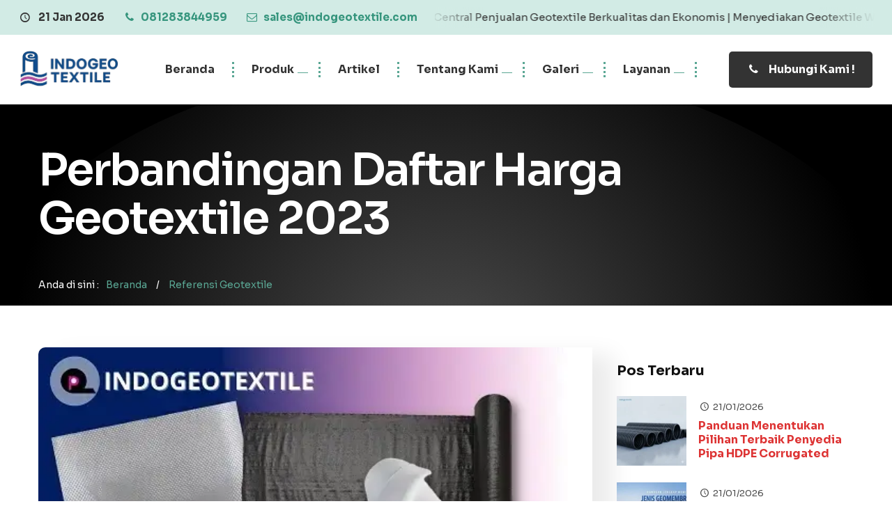

--- FILE ---
content_type: text/html; charset=UTF-8
request_url: https://indogeotextile.com/perbandingan-daftar-harga-geotextile-2023/
body_size: 29083
content:
<!DOCTYPE html><html lang="id"><head><script data-no-optimize="1">var litespeed_docref=sessionStorage.getItem("litespeed_docref");litespeed_docref&&(Object.defineProperty(document,"referrer",{get:function(){return litespeed_docref}}),sessionStorage.removeItem("litespeed_docref"));</script> <meta charset="UTF-8" /><meta name="viewport" content="width=device-width, initial-scale=1.0, maximum-scale=5.0, user-scalable=yes" /><link rel="profile" href="https://gmpg.org/xfn/11" /><meta name="description" content="" /><meta property="og:locale" content="id_ID" /><meta property="og:type" content="website" /><meta property="og:title" content="Perbandingan Daftar Harga Geotextile 2023 - INDOGEOTEXTILE" /><meta property="og:description" content="" /><meta property="og:url" content="https://indogeotextile.com/perbandingan-daftar-harga-geotextile-2023" /><meta property="og:site_name" content="INDOGEOTEXTILE" /><meta name="twitter:card" content="summary_large_image" /><meta name="twitter:title" content="Perbandingan Daftar Harga Geotextile 2023 - INDOGEOTEXTILE" /><meta name="twitter:description" content="" /><meta property="og:image" content="https://indogeotextile.com/wp-content/uploads/2023/06/GEOTEXTILE.webp" /><meta property="og:image:secure_url" content="https://indogeotextile.com/wp-content/uploads/2023/06/GEOTEXTILE.webp" /><meta name="twitter:image" content="https://indogeotextile.com/wp-content/uploads/2023/06/GEOTEXTILE.webp" /><link rel="preconnect" href="https://fonts.googleapis.com"><link rel="preconnect" href="https://fonts.gstatic.com" crossorigin><meta name='robots' content='index, follow, max-image-preview:large, max-snippet:-1, max-video-preview:-1' /><title>Perbandingan Daftar Harga Geotextile 2023 - INDOGEOTEXTILE</title><meta name="description" content="Perbandingan Daftar Harga Geotextile 2023 - INDOGEOTEXTILE" /><link rel="canonical" href="https://indogeotextile.com/perbandingan-daftar-harga-geotextile-2023/" /><meta property="og:locale" content="id_ID" /><meta property="og:type" content="article" /><meta property="og:title" content="Perbandingan Daftar Harga Geotextile 2023 - INDOGEOTEXTILE" /><meta property="og:description" content="Perbandingan Daftar Harga Geotextile 2023 - INDOGEOTEXTILE" /><meta property="og:url" content="https://indogeotextile.com/perbandingan-daftar-harga-geotextile-2023/" /><meta property="og:site_name" content="INDOGEOTEXTILE" /><meta property="article:publisher" content="https://www.facebook.com/primatex.primatex.7/" /><meta property="article:published_time" content="2023-12-17T10:21:49+00:00" /><meta property="article:modified_time" content="2024-01-23T13:08:28+00:00" /><meta property="og:image" content="https://indogeotextile.com/wp-content/uploads/2023/06/GEOTEXTILE.webp" /><meta property="og:image:width" content="500" /><meta property="og:image:height" content="333" /><meta property="og:image:type" content="image/webp" /><meta name="author" content="Mahadi" /><meta name="twitter:card" content="summary_large_image" /><meta name="twitter:label1" content="Ditulis oleh" /><meta name="twitter:data1" content="Mahadi" /><meta name="twitter:label2" content="Estimasi waktu membaca" /><meta name="twitter:data2" content="3 menit" /> <script type="application/ld+json" class="yoast-schema-graph">{"@context":"https://schema.org","@graph":[{"@type":"Article","@id":"https://indogeotextile.com/perbandingan-daftar-harga-geotextile-2023/#article","isPartOf":{"@id":"https://indogeotextile.com/perbandingan-daftar-harga-geotextile-2023/"},"author":{"name":"Mahadi","@id":"https://indogeotextile.com/#/schema/person/fb8ab442b6ad4c43f4b4c49dd1b0d508"},"headline":"Perbandingan Daftar Harga Geotextile 2023","datePublished":"2023-12-17T10:21:49+00:00","dateModified":"2024-01-23T13:08:28+00:00","mainEntityOfPage":{"@id":"https://indogeotextile.com/perbandingan-daftar-harga-geotextile-2023/"},"wordCount":496,"publisher":{"@id":"https://indogeotextile.com/#organization"},"image":{"@id":"https://indogeotextile.com/perbandingan-daftar-harga-geotextile-2023/#primaryimage"},"thumbnailUrl":"https://indogeotextile.com/wp-content/uploads/2023/06/GEOTEXTILE.webp","articleSection":["Referensi Geotextile"],"inLanguage":"id"},{"@type":"WebPage","@id":"https://indogeotextile.com/perbandingan-daftar-harga-geotextile-2023/","url":"https://indogeotextile.com/perbandingan-daftar-harga-geotextile-2023/","name":"Perbandingan Daftar Harga Geotextile 2023 - INDOGEOTEXTILE","isPartOf":{"@id":"https://indogeotextile.com/#website"},"primaryImageOfPage":{"@id":"https://indogeotextile.com/perbandingan-daftar-harga-geotextile-2023/#primaryimage"},"image":{"@id":"https://indogeotextile.com/perbandingan-daftar-harga-geotextile-2023/#primaryimage"},"thumbnailUrl":"https://indogeotextile.com/wp-content/uploads/2023/06/GEOTEXTILE.webp","datePublished":"2023-12-17T10:21:49+00:00","dateModified":"2024-01-23T13:08:28+00:00","description":"Perbandingan Daftar Harga Geotextile 2023 - INDOGEOTEXTILE","breadcrumb":{"@id":"https://indogeotextile.com/perbandingan-daftar-harga-geotextile-2023/#breadcrumb"},"inLanguage":"id","potentialAction":[{"@type":"ReadAction","target":["https://indogeotextile.com/perbandingan-daftar-harga-geotextile-2023/"]}]},{"@type":"ImageObject","inLanguage":"id","@id":"https://indogeotextile.com/perbandingan-daftar-harga-geotextile-2023/#primaryimage","url":"https://indogeotextile.com/wp-content/uploads/2023/06/GEOTEXTILE.webp","contentUrl":"https://indogeotextile.com/wp-content/uploads/2023/06/GEOTEXTILE.webp","width":500,"height":333,"caption":"GEOTEXTILE"},{"@type":"BreadcrumbList","@id":"https://indogeotextile.com/perbandingan-daftar-harga-geotextile-2023/#breadcrumb","itemListElement":[{"@type":"ListItem","position":1,"name":"Home","item":"https://indogeotextile.com/"},{"@type":"ListItem","position":2,"name":"Artikel","item":"https://indogeotextile.com/artikel/"},{"@type":"ListItem","position":3,"name":"Referensi Geotextile","item":"https://indogeotextile.com/category/referensi-geotextile/"},{"@type":"ListItem","position":4,"name":"Perbandingan Daftar Harga Geotextile 2023"}]},{"@type":"WebSite","@id":"https://indogeotextile.com/#website","url":"https://indogeotextile.com/","name":"INDOGEOTEXTILE","description":"Pusat Geotekstil Berkualitas dengan Harga Terjangkau","publisher":{"@id":"https://indogeotextile.com/#organization"},"potentialAction":[{"@type":"SearchAction","target":{"@type":"EntryPoint","urlTemplate":"https://indogeotextile.com/?s={search_term_string}"},"query-input":{"@type":"PropertyValueSpecification","valueRequired":true,"valueName":"search_term_string"}}],"inLanguage":"id"},{"@type":"Organization","@id":"https://indogeotextile.com/#organization","name":"Indogeotextile","url":"https://indogeotextile.com/","logo":{"@type":"ImageObject","inLanguage":"id","@id":"https://indogeotextile.com/#/schema/logo/image/","url":"https://indogeotextile.com/wp-content/uploads/2022/02/cropped-3.png","contentUrl":"https://indogeotextile.com/wp-content/uploads/2022/02/cropped-3.png","width":512,"height":512,"caption":"Indogeotextile"},"image":{"@id":"https://indogeotextile.com/#/schema/logo/image/"},"sameAs":["https://www.facebook.com/primatex.primatex.7/","https://www.youtube.com/channel/UCEqiq9vnI6u4w1cmXUU9jFw"]},{"@type":"Person","@id":"https://indogeotextile.com/#/schema/person/fb8ab442b6ad4c43f4b4c49dd1b0d508","name":"Mahadi","image":{"@type":"ImageObject","inLanguage":"id","@id":"https://indogeotextile.com/#/schema/person/image/","url":"https://indogeotextile.com/wp-content/litespeed/avatar/6e52eaabb156192aff12493fb8dd7d7b.jpg?ver=1768919661","contentUrl":"https://indogeotextile.com/wp-content/litespeed/avatar/6e52eaabb156192aff12493fb8dd7d7b.jpg?ver=1768919661","caption":"Mahadi"},"url":"https://indogeotextile.com/author/mahadi/"}]}</script> <link rel='dns-prefetch' href='//www.googletagmanager.com' /><style id='wp-img-auto-sizes-contain-inline-css' type='text/css'>img:is([sizes=auto i],[sizes^="auto," i]){contain-intrinsic-size:3000px 1500px}
/*# sourceURL=wp-img-auto-sizes-contain-inline-css */</style><link rel="stylesheet preload" as="style" href="https://indogeotextile.com/wp-content/plugins/litespeed-cache/assets/css/litespeed-dummy.css" media="all"><link rel="stylesheet preload" as="style" href="https://indogeotextile.com/wp-includes/css/dist/block-library/style.min.css" media="all"><style id='wp-block-archives-inline-css' type='text/css'>.wp-block-archives{box-sizing:border-box}.wp-block-archives-dropdown label{display:block}
/*# sourceURL=https://indogeotextile.com/wp-includes/blocks/archives/style.min.css */</style><style id='wp-block-categories-inline-css' type='text/css'>.wp-block-categories{box-sizing:border-box}.wp-block-categories.alignleft{margin-right:2em}.wp-block-categories.alignright{margin-left:2em}.wp-block-categories.wp-block-categories-dropdown.aligncenter{text-align:center}.wp-block-categories .wp-block-categories__label{display:block;width:100%}
/*# sourceURL=https://indogeotextile.com/wp-includes/blocks/categories/style.min.css */</style><style id='wp-block-heading-inline-css' type='text/css'>h1:where(.wp-block-heading).has-background,h2:where(.wp-block-heading).has-background,h3:where(.wp-block-heading).has-background,h4:where(.wp-block-heading).has-background,h5:where(.wp-block-heading).has-background,h6:where(.wp-block-heading).has-background{padding:1.25em 2.375em}h1.has-text-align-left[style*=writing-mode]:where([style*=vertical-lr]),h1.has-text-align-right[style*=writing-mode]:where([style*=vertical-rl]),h2.has-text-align-left[style*=writing-mode]:where([style*=vertical-lr]),h2.has-text-align-right[style*=writing-mode]:where([style*=vertical-rl]),h3.has-text-align-left[style*=writing-mode]:where([style*=vertical-lr]),h3.has-text-align-right[style*=writing-mode]:where([style*=vertical-rl]),h4.has-text-align-left[style*=writing-mode]:where([style*=vertical-lr]),h4.has-text-align-right[style*=writing-mode]:where([style*=vertical-rl]),h5.has-text-align-left[style*=writing-mode]:where([style*=vertical-lr]),h5.has-text-align-right[style*=writing-mode]:where([style*=vertical-rl]),h6.has-text-align-left[style*=writing-mode]:where([style*=vertical-lr]),h6.has-text-align-right[style*=writing-mode]:where([style*=vertical-rl]){rotate:180deg}
/*# sourceURL=https://indogeotextile.com/wp-includes/blocks/heading/style.min.css */</style><style id='wp-block-separator-inline-css' type='text/css'>@charset "UTF-8";.wp-block-separator{border:none;border-top:2px solid}:root :where(.wp-block-separator.is-style-dots){height:auto;line-height:1;text-align:center}:root :where(.wp-block-separator.is-style-dots):before{color:currentColor;content:"···";font-family:serif;font-size:1.5em;letter-spacing:2em;padding-left:2em}.wp-block-separator.is-style-dots{background:none!important;border:none!important}
/*# sourceURL=https://indogeotextile.com/wp-includes/blocks/separator/style.min.css */</style><style id='global-styles-inline-css' type='text/css'>:root{--wp--preset--aspect-ratio--square: 1;--wp--preset--aspect-ratio--4-3: 4/3;--wp--preset--aspect-ratio--3-4: 3/4;--wp--preset--aspect-ratio--3-2: 3/2;--wp--preset--aspect-ratio--2-3: 2/3;--wp--preset--aspect-ratio--16-9: 16/9;--wp--preset--aspect-ratio--9-16: 9/16;--wp--preset--color--black: #000000;--wp--preset--color--cyan-bluish-gray: #abb8c3;--wp--preset--color--white: #ffffff;--wp--preset--color--pale-pink: #f78da7;--wp--preset--color--vivid-red: #cf2e2e;--wp--preset--color--luminous-vivid-orange: #ff6900;--wp--preset--color--luminous-vivid-amber: #fcb900;--wp--preset--color--light-green-cyan: #7bdcb5;--wp--preset--color--vivid-green-cyan: #00d084;--wp--preset--color--pale-cyan-blue: #8ed1fc;--wp--preset--color--vivid-cyan-blue: #0693e3;--wp--preset--color--vivid-purple: #9b51e0;--wp--preset--gradient--vivid-cyan-blue-to-vivid-purple: linear-gradient(135deg,rgb(6,147,227) 0%,rgb(155,81,224) 100%);--wp--preset--gradient--light-green-cyan-to-vivid-green-cyan: linear-gradient(135deg,rgb(122,220,180) 0%,rgb(0,208,130) 100%);--wp--preset--gradient--luminous-vivid-amber-to-luminous-vivid-orange: linear-gradient(135deg,rgb(252,185,0) 0%,rgb(255,105,0) 100%);--wp--preset--gradient--luminous-vivid-orange-to-vivid-red: linear-gradient(135deg,rgb(255,105,0) 0%,rgb(207,46,46) 100%);--wp--preset--gradient--very-light-gray-to-cyan-bluish-gray: linear-gradient(135deg,rgb(238,238,238) 0%,rgb(169,184,195) 100%);--wp--preset--gradient--cool-to-warm-spectrum: linear-gradient(135deg,rgb(74,234,220) 0%,rgb(151,120,209) 20%,rgb(207,42,186) 40%,rgb(238,44,130) 60%,rgb(251,105,98) 80%,rgb(254,248,76) 100%);--wp--preset--gradient--blush-light-purple: linear-gradient(135deg,rgb(255,206,236) 0%,rgb(152,150,240) 100%);--wp--preset--gradient--blush-bordeaux: linear-gradient(135deg,rgb(254,205,165) 0%,rgb(254,45,45) 50%,rgb(107,0,62) 100%);--wp--preset--gradient--luminous-dusk: linear-gradient(135deg,rgb(255,203,112) 0%,rgb(199,81,192) 50%,rgb(65,88,208) 100%);--wp--preset--gradient--pale-ocean: linear-gradient(135deg,rgb(255,245,203) 0%,rgb(182,227,212) 50%,rgb(51,167,181) 100%);--wp--preset--gradient--electric-grass: linear-gradient(135deg,rgb(202,248,128) 0%,rgb(113,206,126) 100%);--wp--preset--gradient--midnight: linear-gradient(135deg,rgb(2,3,129) 0%,rgb(40,116,252) 100%);--wp--preset--font-size--small: 13px;--wp--preset--font-size--medium: 20px;--wp--preset--font-size--large: 36px;--wp--preset--font-size--x-large: 42px;--wp--preset--spacing--20: 0.44rem;--wp--preset--spacing--30: 0.67rem;--wp--preset--spacing--40: 1rem;--wp--preset--spacing--50: 1.5rem;--wp--preset--spacing--60: 2.25rem;--wp--preset--spacing--70: 3.38rem;--wp--preset--spacing--80: 5.06rem;--wp--preset--shadow--natural: 6px 6px 9px rgba(0, 0, 0, 0.2);--wp--preset--shadow--deep: 12px 12px 50px rgba(0, 0, 0, 0.4);--wp--preset--shadow--sharp: 6px 6px 0px rgba(0, 0, 0, 0.2);--wp--preset--shadow--outlined: 6px 6px 0px -3px rgb(255, 255, 255), 6px 6px rgb(0, 0, 0);--wp--preset--shadow--crisp: 6px 6px 0px rgb(0, 0, 0);}:where(.is-layout-flex){gap: 0.5em;}:where(.is-layout-grid){gap: 0.5em;}body .is-layout-flex{display: flex;}.is-layout-flex{flex-wrap: wrap;align-items: center;}.is-layout-flex > :is(*, div){margin: 0;}body .is-layout-grid{display: grid;}.is-layout-grid > :is(*, div){margin: 0;}:where(.wp-block-columns.is-layout-flex){gap: 2em;}:where(.wp-block-columns.is-layout-grid){gap: 2em;}:where(.wp-block-post-template.is-layout-flex){gap: 1.25em;}:where(.wp-block-post-template.is-layout-grid){gap: 1.25em;}.has-black-color{color: var(--wp--preset--color--black) !important;}.has-cyan-bluish-gray-color{color: var(--wp--preset--color--cyan-bluish-gray) !important;}.has-white-color{color: var(--wp--preset--color--white) !important;}.has-pale-pink-color{color: var(--wp--preset--color--pale-pink) !important;}.has-vivid-red-color{color: var(--wp--preset--color--vivid-red) !important;}.has-luminous-vivid-orange-color{color: var(--wp--preset--color--luminous-vivid-orange) !important;}.has-luminous-vivid-amber-color{color: var(--wp--preset--color--luminous-vivid-amber) !important;}.has-light-green-cyan-color{color: var(--wp--preset--color--light-green-cyan) !important;}.has-vivid-green-cyan-color{color: var(--wp--preset--color--vivid-green-cyan) !important;}.has-pale-cyan-blue-color{color: var(--wp--preset--color--pale-cyan-blue) !important;}.has-vivid-cyan-blue-color{color: var(--wp--preset--color--vivid-cyan-blue) !important;}.has-vivid-purple-color{color: var(--wp--preset--color--vivid-purple) !important;}.has-black-background-color{background-color: var(--wp--preset--color--black) !important;}.has-cyan-bluish-gray-background-color{background-color: var(--wp--preset--color--cyan-bluish-gray) !important;}.has-white-background-color{background-color: var(--wp--preset--color--white) !important;}.has-pale-pink-background-color{background-color: var(--wp--preset--color--pale-pink) !important;}.has-vivid-red-background-color{background-color: var(--wp--preset--color--vivid-red) !important;}.has-luminous-vivid-orange-background-color{background-color: var(--wp--preset--color--luminous-vivid-orange) !important;}.has-luminous-vivid-amber-background-color{background-color: var(--wp--preset--color--luminous-vivid-amber) !important;}.has-light-green-cyan-background-color{background-color: var(--wp--preset--color--light-green-cyan) !important;}.has-vivid-green-cyan-background-color{background-color: var(--wp--preset--color--vivid-green-cyan) !important;}.has-pale-cyan-blue-background-color{background-color: var(--wp--preset--color--pale-cyan-blue) !important;}.has-vivid-cyan-blue-background-color{background-color: var(--wp--preset--color--vivid-cyan-blue) !important;}.has-vivid-purple-background-color{background-color: var(--wp--preset--color--vivid-purple) !important;}.has-black-border-color{border-color: var(--wp--preset--color--black) !important;}.has-cyan-bluish-gray-border-color{border-color: var(--wp--preset--color--cyan-bluish-gray) !important;}.has-white-border-color{border-color: var(--wp--preset--color--white) !important;}.has-pale-pink-border-color{border-color: var(--wp--preset--color--pale-pink) !important;}.has-vivid-red-border-color{border-color: var(--wp--preset--color--vivid-red) !important;}.has-luminous-vivid-orange-border-color{border-color: var(--wp--preset--color--luminous-vivid-orange) !important;}.has-luminous-vivid-amber-border-color{border-color: var(--wp--preset--color--luminous-vivid-amber) !important;}.has-light-green-cyan-border-color{border-color: var(--wp--preset--color--light-green-cyan) !important;}.has-vivid-green-cyan-border-color{border-color: var(--wp--preset--color--vivid-green-cyan) !important;}.has-pale-cyan-blue-border-color{border-color: var(--wp--preset--color--pale-cyan-blue) !important;}.has-vivid-cyan-blue-border-color{border-color: var(--wp--preset--color--vivid-cyan-blue) !important;}.has-vivid-purple-border-color{border-color: var(--wp--preset--color--vivid-purple) !important;}.has-vivid-cyan-blue-to-vivid-purple-gradient-background{background: var(--wp--preset--gradient--vivid-cyan-blue-to-vivid-purple) !important;}.has-light-green-cyan-to-vivid-green-cyan-gradient-background{background: var(--wp--preset--gradient--light-green-cyan-to-vivid-green-cyan) !important;}.has-luminous-vivid-amber-to-luminous-vivid-orange-gradient-background{background: var(--wp--preset--gradient--luminous-vivid-amber-to-luminous-vivid-orange) !important;}.has-luminous-vivid-orange-to-vivid-red-gradient-background{background: var(--wp--preset--gradient--luminous-vivid-orange-to-vivid-red) !important;}.has-very-light-gray-to-cyan-bluish-gray-gradient-background{background: var(--wp--preset--gradient--very-light-gray-to-cyan-bluish-gray) !important;}.has-cool-to-warm-spectrum-gradient-background{background: var(--wp--preset--gradient--cool-to-warm-spectrum) !important;}.has-blush-light-purple-gradient-background{background: var(--wp--preset--gradient--blush-light-purple) !important;}.has-blush-bordeaux-gradient-background{background: var(--wp--preset--gradient--blush-bordeaux) !important;}.has-luminous-dusk-gradient-background{background: var(--wp--preset--gradient--luminous-dusk) !important;}.has-pale-ocean-gradient-background{background: var(--wp--preset--gradient--pale-ocean) !important;}.has-electric-grass-gradient-background{background: var(--wp--preset--gradient--electric-grass) !important;}.has-midnight-gradient-background{background: var(--wp--preset--gradient--midnight) !important;}.has-small-font-size{font-size: var(--wp--preset--font-size--small) !important;}.has-medium-font-size{font-size: var(--wp--preset--font-size--medium) !important;}.has-large-font-size{font-size: var(--wp--preset--font-size--large) !important;}.has-x-large-font-size{font-size: var(--wp--preset--font-size--x-large) !important;}
/*# sourceURL=global-styles-inline-css */</style><style id='classic-theme-styles-inline-css' type='text/css'>/*! This file is auto-generated */
.wp-block-button__link{color:#fff;background-color:#32373c;border-radius:9999px;box-shadow:none;text-decoration:none;padding:calc(.667em + 2px) calc(1.333em + 2px);font-size:1.125em}.wp-block-file__button{background:#32373c;color:#fff;text-decoration:none}
/*# sourceURL=/wp-includes/css/classic-themes.min.css */</style><link rel="stylesheet preload" as="style" href="https://indogeotextile.com/wp-includes/css/dashicons.min.css" media="all"><link rel="stylesheet preload" as="style" href="https://indogeotextile.com/wp-content/plugins/everest-forms/assets/css/everest-forms.css" media="all"><link rel="stylesheet preload" as="style" href="https://indogeotextile.com/wp-content/plugins/everest-forms/assets/css/intlTelInput.css" media="all"><link rel="stylesheet preload" as="style" href="https://indogeotextile.com/wp-content/plugins/neolibrary/public/css/neolibrary-public.css" media="all"><link rel="stylesheet preload" as="style" href="https://indogeotextile.com/wp-content/plugins/easy-table-of-contents/assets/css/screen.min.css" media="all"><style id='ez-toc-inline-css' type='text/css'>div#ez-toc-container .ez-toc-title {font-size: 125%;}div#ez-toc-container .ez-toc-title {font-weight: 400;}div#ez-toc-container ul li , div#ez-toc-container ul li a {font-size: 100%;}div#ez-toc-container ul li , div#ez-toc-container ul li a {font-weight: 500;}div#ez-toc-container nav ul ul li {font-size: 90%;}div#ez-toc-container {background: #eaeaea;border: 1px solid #dd3333;}div#ez-toc-container p.ez-toc-title , #ez-toc-container .ez_toc_custom_title_icon , #ez-toc-container .ez_toc_custom_toc_icon {color: #828282;}div#ez-toc-container ul.ez-toc-list a {color: #428bca;}div#ez-toc-container ul.ez-toc-list a:hover {color: #2a6496;}div#ez-toc-container ul.ez-toc-list a:visited {color: #000000;}.ez-toc-counter nav ul li a::before {color: ;}.ez-toc-box-title {font-weight: bold; margin-bottom: 10px; text-align: center; text-transform: uppercase; letter-spacing: 1px; color: #666; padding-bottom: 5px;position:absolute;top:-4%;left:5%;background-color: inherit;transition: top 0.3s ease;}.ez-toc-box-title.toc-closed {top:-25%;}
.ez-toc-container-direction {direction: ltr;}.ez-toc-counter ul{counter-reset: item ;}.ez-toc-counter nav ul li a::before {content: counters(item, '.', decimal) '. ';display: inline-block;counter-increment: item;flex-grow: 0;flex-shrink: 0;margin-right: .2em; float: left; }.ez-toc-widget-direction {direction: ltr;}.ez-toc-widget-container ul{counter-reset: item ;}.ez-toc-widget-container nav ul li a::before {content: counters(item, '.', decimal) '. ';display: inline-block;counter-increment: item;flex-grow: 0;flex-shrink: 0;margin-right: .2em; float: left; }
/*# sourceURL=ez-toc-inline-css */</style><link rel="stylesheet preload" as="style" href="https://indogeotextile.com/wp-content/themes/neo/style.css" media="all"><link rel="stylesheet preload" as="style" href="https://indogeotextile.com/wp-content/themes/neo/style/splide.min.css" media="all"><link rel="stylesheet preload" as="style" href="https://indogeotextile.com/wp-content/themes/neo/style/ciuss-font.css" media="all"><link rel="stylesheet preload" as="style" href="https://indogeotextile.com/wp-content/themes/neo/style/icofont.css" media="all"><link rel="stylesheet preload" as="style" href="https://indogeotextile.com/wp-content/themes/neo/layout/six/style.css" media="all"><style id='wp-block-library-theme-inline-css' type='text/css'>.wp-block-audio :where(figcaption){color:#555;font-size:13px;text-align:center}.is-dark-theme .wp-block-audio :where(figcaption){color:#ffffffa6}.wp-block-audio{margin:0 0 1em}.wp-block-code{border:1px solid #ccc;border-radius:4px;font-family:Menlo,Consolas,monaco,monospace;padding:.8em 1em}.wp-block-embed :where(figcaption){color:#555;font-size:13px;text-align:center}.is-dark-theme .wp-block-embed :where(figcaption){color:#ffffffa6}.wp-block-embed{margin:0 0 1em}.blocks-gallery-caption{color:#555;font-size:13px;text-align:center}.is-dark-theme .blocks-gallery-caption{color:#ffffffa6}:root :where(.wp-block-image figcaption){color:#555;font-size:13px;text-align:center}.is-dark-theme :root :where(.wp-block-image figcaption){color:#ffffffa6}.wp-block-image{margin:0 0 1em}.wp-block-pullquote{border-bottom:4px solid;border-top:4px solid;color:currentColor;margin-bottom:1.75em}.wp-block-pullquote :where(cite),.wp-block-pullquote :where(footer),.wp-block-pullquote__citation{color:currentColor;font-size:.8125em;font-style:normal;text-transform:uppercase}.wp-block-quote{border-left:.25em solid;margin:0 0 1.75em;padding-left:1em}.wp-block-quote cite,.wp-block-quote footer{color:currentColor;font-size:.8125em;font-style:normal;position:relative}.wp-block-quote:where(.has-text-align-right){border-left:none;border-right:.25em solid;padding-left:0;padding-right:1em}.wp-block-quote:where(.has-text-align-center){border:none;padding-left:0}.wp-block-quote.is-large,.wp-block-quote.is-style-large,.wp-block-quote:where(.is-style-plain){border:none}.wp-block-search .wp-block-search__label{font-weight:700}.wp-block-search__button{border:1px solid #ccc;padding:.375em .625em}:where(.wp-block-group.has-background){padding:1.25em 2.375em}.wp-block-separator.has-css-opacity{opacity:.4}.wp-block-separator{border:none;border-bottom:2px solid;margin-left:auto;margin-right:auto}.wp-block-separator.has-alpha-channel-opacity{opacity:1}.wp-block-separator:not(.is-style-wide):not(.is-style-dots){width:100px}.wp-block-separator.has-background:not(.is-style-dots){border-bottom:none;height:1px}.wp-block-separator.has-background:not(.is-style-wide):not(.is-style-dots){height:2px}.wp-block-table{margin:0 0 1em}.wp-block-table td,.wp-block-table th{word-break:normal}.wp-block-table :where(figcaption){color:#555;font-size:13px;text-align:center}.is-dark-theme .wp-block-table :where(figcaption){color:#ffffffa6}.wp-block-video :where(figcaption){color:#555;font-size:13px;text-align:center}.is-dark-theme .wp-block-video :where(figcaption){color:#ffffffa6}.wp-block-video{margin:0 0 1em}:root :where(.wp-block-template-part.has-background){margin-bottom:0;margin-top:0;padding:1.25em 2.375em}
/*# sourceURL=/wp-includes/css/dist/block-library/theme.min.css */</style>
 <script type="litespeed/javascript" data-src="https://www.googletagmanager.com/gtag/js?id=GT-NC66HBBM" id="google_gtagjs-js"></script> <script id="google_gtagjs-js-after" type="litespeed/javascript">window.dataLayer=window.dataLayer||[];function gtag(){dataLayer.push(arguments)}
gtag("set","linker",{"domains":["indogeotextile.com"]});gtag("js",new Date());gtag("set","developer_id.dZTNiMT",!0);gtag("config","GT-NC66HBBM")</script> <meta name="generator" content="Site Kit by Google 1.170.0" /><style type="text/css">body,
		.is-con .dok_footer { 
	    	background: #ffffff; 
			color: #111111; 
		}
		a {
			color: #dd3333; 
		}
		.is-log .g__tophead,
		.is-log .log__contact {
			background: #d2ebe5;
			color: #333333;
		}
		.is-log .runscroll:before{
			background: #d2ebe5;
		}
		.is-log .runscroll:after {
			background: #333333;
		}
				.is-log .log__add:nth-child(2) {
			border-color: rgba(51, 51, 51, 0.6);
		}
		.is-log .g__tophead a,
		.is-log .log__contact a,
		.is-log .scrollin span span { 
	    	color: #36957d; 
		}
		.is-log .log__contact a i { 
	    	color: #333333; 
		}
		.news_headmenu {
			background: #e11d07;
			color: #333333;
		}
		.is-desktop .navnews .news_accord li > a {
			color: #36957d;
		}
				.is-desktop .navnews .news_accord > li.menu-item-has-children::before {
			color: #ffcc33;
		}
		.scroll_down .news_headmenu {
			background: #5aa794;
		}
		.is-log .g__header,
		.news_header {
			background: linear-gradient( to right, #ffffff, #ffffff );
			color: #333333;
		}
		.news_logo {
			border-right: 1px solid #5aa794;
		}
		#secs {
			color: #5aa794;
		}
		.center_line {
			background: linear-gradient(to right, #e11d07, #ffcc00, #e11d07);
		}
		.news_icon {
			color: #333333;
			border-color: #5aa794 #333333 #333333 #5aa794;
		}
		.logo__menu span:before,
		.logo__menu span:after {
			background: #333333;
		}
		.g__wrapper.is-log {
			border-color: #ffffff;
		}
		.is-log.is-desktop .nav .g__accordion li a {
			color: #333333;
		}
		.is-log.is-desktop .nav .g__accordion li.menu-item-has-children:before {
			border-left: 10px solid #5aa794;
		}
		.is-log.is-mobile .nav .g__accordion li a {
			color: #333333;
		}
		.is-log.is-mobile .nav .g__accordion li.menu-item-has-children:before {
			border-left: 10px solid #5aa794;
		}
		.is-log.is-desktop .nav .g__accordion>li.current_page_item a,
		.is-log.is-desktop .nav .g__accordion>li a:hover {
			color: #5aa794;
		}
		.is-log.is-desktop .nav .g__accordion li .sub-menu,
		.is-desktop .navnews .news_accord li > .sub-menu {
			background: linear-gradient( to right, #ffffff, #ffffff );
			color: #333333;
		}
		.is-log.is-desktop .nav .g__accordion li .sub-menu:before {
			border-left: 15px solid #5aa794;
		}
		.is-log.is-desktop .nav .g__accordion li .sub-menu li a,
		.is-desktop .navnews .news_accord li > .sub-menu > li > a {
			color: #333333;
		}
		.is-log.is-desktop .nav .g__accordion li .sub-menu li:hover> a,
		.is-desktop .navnews .news_accord li > .sub-menu > li:hover > a {
			color: #5aa794;
		}
		.is-log .g__icon {
			background: linear-gradient(-45deg,transparent 12%,#5aa794 12.1%,#5aa794 87.9%,transparent 88%);
			color: #ffffff;
		}
				.is-log .g__search .g__sform {
			background: rgba(255, 255, 255, 0.95);
		}
		.news_search_show {
			background: #ffffff;
		}
				#searchform input {
			border: 1px solid rgba(51, 51, 51,0.4);
		}
		.is-log .log__input {
			background: #ffffff; 
			box-shadow: 0 0 55px rgba(51, 51, 51,0.1);
			color: #333333;
		}
		.is-log .log__input button {
			background: linear-gradient(-45deg,transparent 12%,#36957d 12.1%,#36957d 87.9%,transparent 88%);
			color: #ffffff; 
		}
		.is-log .log__input input {
			color: #333333;
			border-color: rgba(51, 51, 51,0.5);
			background: rgba(51, 51, 51,0.05);
		}
		.is-log .log__input select {
			background: #ffffff;
			color: #333333;
		}
		.is-log .log__input option {
		    background: #ffffff;
			color: #333333;
		}
		.is-log .g__heading {
			background-color: #000000;
			color: #ffffff;
			background-image: url(https://indogeotextile.com/wp-content/uploads/2023/06/GEOTEXTILE.webp);
		}
		
		.is-log .g__heading:after {
			background: #000000;
			opacity: 0.7;
		}
		.is-log .g__heading .to__content {
			background: #003344;
			color: #ffffff;
		}
		.is-log .g__heading a {
			color: #5aa794;
		}
		.gl__image:before {
			border-color: transparent #003344 transparent transparent;
		}
		.ghs__meta span {
			color: #111111;
		}
		.gts__prof {
			color: #e33e01;
		}
		.gts__prof span {
			color: #111111;
		}
		.gl__top a,
		.a__gone {
			color: #003344;
		}
		.a__come {
			color: #e33e01;
		}
		.ghs__part:before {
			background: #111111;
		}
				.gpt__inner {
			background: #ffffff;
			border: 1px solid rgba(17, 17, 17, 0.2);
		}
		.gpt__title {
			color: #ffffff;
		}
		.gpt__price {
			color: #ffffff;
		}
		.gpt__circle:before  {
			background: #ffffff;
		}
		.gpt__circle:after {
			background: #dd3333;
		}
		.gpt__pop .gpt__circle:before  {
			background: #ffffff;
		}
		.gpt__pop .gpt__circle:after {
			background: #003344;
		}
		.gpt__featured span {
			background: #dd3333;
			color: #ffffff;
		}
		.gpt__order a {
			background: #e33e01;
			color: #ffffff;
		}
		.gpt__pop .gpt__order a {
			background: #dd3333;
			color: #ffffff;
		}
		.gpt__per span {
			background: #e33e01;
			color: #ffffff;
		}
		.gpt__pop .gpt__per span {
			background: #dd3333;
			color: #ffffff;
		}
		.gpt__list li:before {
			background: #111111;
		}
				.gpt__list li {
			border-color: rgba(17, 17, 17, 0.1);
		}
		
		.g__main a {
			color: #003344;
		}
		.g__main a.comment-reply-link {
			color: #dd3333;
		}
		.g__tags a {
			background: #003344;
			color: #ffffff;
		}
		#submit {
			background: #dd3333;
			color: #ffffff;
		}
		.comment-metadata a {
			color: #dd3333;
		}
		#comment,
		#author,
		#email,
		#url {
			background: rgba(17, 17, 17, 0.04);
			border: 1px solid rgba(17, 17, 17, 0.2);
		}
		.g__main a.s__down,
		.gl__down a {
			background: #003344;
			color: #ffffff;
		}
		.g__maintab td {
			border-bottom: 1px solid rgba(17, 17, 17, 0.2);
		}
		
		
		.gts__star,
		.single__star {
			color: #003344;
		}
		
		.gtm__loopinner {
			background: #ffffff;
		}
		.gtm__name {
			background: linear-gradient( to right, #ffffff, transparent );
		}
		.gpl__loop,
		.skills-container {
			background: #ffffff; 
		}
		.skill-bar {
			background: rgba(17, 17, 17, 0.2);
		}
				.two_wrapper .skill-bar {
			background: rgba(0, 51, 68, 0.1);
		}
		.is-log .gt__footer {
			background: linear-gradient( to right, #d2ebe5, #e1efcf ); 
			color: #333333; 
		}
		.is-log .gt__footer a {
			color: #36957d;
		}
		.is-log .g__footer {
			background: linear-gradient( to right, #ffffff, #ffffff ); 
			color: #333333; 
		}
		.is-log .g__footer a { 
			color: #36957d; 
		}
		
				.f__effect {
			background: rgba(54, 149, 125, 0.04);
		}
		.f__effect:before {
			background: rgba(54, 149, 125, 0.02);
		}
		.f__effect:after {
			background: rgba(54, 149, 125, 0.03);
		}
		.fg__menu li a:before {
			background: linear-gradient(-45deg,transparent 12%,#36957d 12.1%,#36957d 87.9%,transparent 88%);
		}
		.club_mobile {
			background: #d2ebe5; 
			color: #111111; 
		}
		.club_mobile a {
			color: #111111; 
		}
		.club_probar_bg {
			background: #111111; 
		}
		.club_probar {
			background: #5aa794; 
		}
		.club_tooltip  {
			background: #5aa794; 
			color: #ffffff; 
		}
		@media screen and (max-width: 1024px) {
		    .is-log .g__menu {
		    	background: linear-gradient( to right, #ffffff, #ffffff );
	    	}
			.logo__menu {
	        	background-image: url(https://indogeotextile.com/wp-content/uploads/2025/09/Logo-Indogeotextile-New-1.webp);
	    	}
			.g__side {
				background: #ffffff; 
			}
        }
		
		.con__beforehead {
			background: #d2ebe5; 
			color: #333333; 
		}
		.con__beforehead a {
			color: #36957d;
		}
		.con__contact {
			background: #d2ebe5;
		}
		.con__wrapper .runscroll:before {
			background: linear-gradient( to right, #d2ebe5, transparent );
		}
		.con__wrapper .runscroll:after {
			background: linear-gradient( to right, transparent, #d2ebe5 );
		}
				.con__mainhead {
			background: rgba(255, 255, 255, 0.75);
		}
		.con__wrapper.is-desktop .nav .g__accordion > li {
			border-right: 3px dotted #5aa794;
		}
		.con__wrapper.is-desktop .nav .g__accordion li.menu-item-has-children:before {
			background: #5aa794;
		}
		.con__wrapper.is-desktop .nav .g__accordion li > a {
			color: #333333;
		}
		.con__wrapper.is-desktop .nav .g__accordion li:hover > a {
			color: #5aa794;
		}
		.con__wrapper.is-desktop .nav .g__accordion li>.sub-menu>li {
			background: #ffffff;
		}
		.con__wrapper.is-desktop .nav .g__accordion li>.sub-menu>li > a {
			color: #333333;
		}
		.con__wrapper.is-desktop .nav .g__accordion li>.sub-menu>li:hover > a {
			color: #5aa794;
		}
		.con__wrapper.is-desktop .nav .g__accordion li>.sub-menu>li.menu-item-has-children:before {
			background: #333333;
		}
		.touch_icon {
			background: #333333;
			color: #ffffff;
		}
		.touch_icon:hover {
			background: #5aa794;
		}
		.m_touch span,
		.m_touch span:before,
		.m_touch span:after {
			border-color: #ffffff;
		}
		
		.s_heading {
			background: #000000;
			color: #ffffff;
		}
				.s_heading:after {
			background: radial-gradient(circle, rgba(255, 255, 255,0.3) 0%, transparent 75%);
		}
		.s_heading a {
			color: #5aa794;
		}
				.s_loop_d {
			border-color: rgba(17, 17, 17,0.2);
		}
		.s_publish {
			background: #ffffff;
			color: #111111;
		}
		.v_past .s_publish {
			background: #003344;
			color: #ffffff;
		}
		.s_meta strong,
		.s_meta a {
			color: #003344;
		}
		.v_past .s_meta strong {
			color: #003344;
		}
		.s_down a {
			background: #e33e01;
			color: #ffffff;
		}
		.s_logos {
			background: #ffffff;
		}
				.s_loop_p {
			border-color: rgba(221, 51, 51,0.3);
		}
		
		.s_loop_p {
			background: #ffffff;
			color: #dd3333;
		}
		.s_loop_p.s_pop_p {
			background: #dd3333;
			color: #ffffff;
		}
		.s_feat span {
			background: #003344;
			color: #ffffff;
		}
		.s_pop_p .s_title_p a {
			color: #ffffff;
		}
		.s_order {
			color: #dd3333;
			border: 1px solid #dd3333;
		}
		.s_pop_p .s_order {
			color: #ffffff;
			border: 1px solid #ffffff;
		}
		#searchform .icon-ciuss-plus {
			color: #333333;
		}
		#searchform button {
			background: #36957d;
			color: #ffffff;
		}
		.s_page a {
			border: 2px solid #dd3333;
			color: #dd3333;
		}
		.s_page a.active,
		.s_page a:hover {
			border: 2px solid #003344;
			color: #003344;
		}
		.s_star,
		.s_prof span {
			color: #003344;
		}
		.s_event{
			background: #ffffff;
		}
		.s_event_w {
			border-color: rgba(221, 51, 51,0.3);
		}
		.s_event_d {
			color: #003344;
		}
		.s_event_d a,
		.s_down_a {
			background: #003344;
			color: #ffffff;
		}
		
		
		
		.six_footer,
		.news_footer {
			background: linear-gradient(to right, #d2ebe5, #ffffff);
			color: #333333;
		}
		.six_footer a,
		.news_footer a {
			color: #36957d;
		}
				.six_ftop,
		.news_ftop {
			border-color: rgba(51, 51, 51, 0.5);
		}
		.six_flogo img,
		.news_ftop img {
			background: #d2ebe5;
		}
		.feel_free:first-line {
			color: #36957d;
		}
		.six_realfooter,
		.news_realfooter {
			background: linear-gradient(to right, #ffffff, #ffffff);
			color: #333333;
		}
		.six_realcopy a,
		.news_realcopy a {
			color: #36957d;
		}
		
		
		.news_bread {
			background: #000000;
			color: #ffffff;
		}
		.news_bread a {
			color: #5aa794;
		}
		
		
		@media screen and (max-width: 1024px) {
	    	.nav {
		    	background: #ffffff;
	    	}
			.is-mobile .nav .g__accordion li.menu-item-has-children:before {
		    	background: #5aa794;
	    	}
			.navnews {
				background: #ffffff;
			}
			.is-mobile .navnews .news_accord li a {
				color: #333333;
			}
			.is-mobile .navnews .news_accord li.menu-item-has-children:before {
				color: #5aa794;
			}
			.is-mobile .navnews .news_accord li>.sub-menu>li a:before {
				background: #5aa794;
			}
			.is-mobile .navnews .news_accord li>.sub-menu>li>ul>li a:before,
			.news_close {
				background: #333333;
			}
			
		}
		
		.two_header  {
			background: linear-gradient( to right, #ffffff, #ffffff );
			color: #333333;
		}
		.two_head_top {
			background: #d2ebe5;
		}
		.two_head_top a {
			color: #36957d;
		}
		.two_head_top a i {
			color: #333333;
		}
		.two_search {
			background: #ffffff;
			color: #333333;
		}
		.two_input_text {
			border: 1px solid rgba(51, 51, 51,0.3);
		}
		.two_search_btn {
			background: #36957d;
			color: #ffffff;
		}
		.osearch .two_head_icon.icon-ciuss-search:before {
			color: #5aa794;
		}
				.run_foot.runscroll {
			background: rgba(255, 255, 255,0.6);
			color: #111111;
		}
		.run_foot.runscroll a,
		.run_foot .asteric:before {
			color: #003344;
		}
		.two_head_close {
			background: #5aa794;
			color: #ffffff;
		}
		@media screen and (max-width: 1024px) {
	    	.two_menu {
	    		background: #ffffff;
			}
		}
		.is-desktop .two_nav .two_accordion li > a,
		.is-mobile .two_nav .two_accordion li a {
			color: #333333;
		}
		.is-desktop .two_nav .two_accordion > li.menu-item-has-children:before,
		.is-mobile .two_nav .two_accordion li.menu-item-has-children:before {
			background: #5aa794;
		}
		.is-mobile .two_nav .two_accordion li>.sub-menu>li a:before {
			background: #5aa794;
		}
		.is-mobile .two_nav .two_accordion li>.sub-menu>li>ul>li a:before {
	    	background: #333333;
    	}
		.is-desktop .two_nav .two_accordion li>.sub-menu {
			background: linear-gradient( to right, #ffffff, #ffffff );
		}
		.is-desktop .two_nav .two_accordion li>.sub-menu>li:after {
			background: #333333;
		}
		.is-desktop .two_nav .two_accordion li>.sub-menu>li>a {
			color: #333333;
		}
		.two_wrapper .inbread {
			background: #000000;
			color: #ffffff;
		}
		.two_wrapper .inbread a {
			color: #e11d07;
		}
		.two_loop,
        .two_publish,
		.two_part_logo_in,
		.two_his_inner,
		.two_tes_loop,
		.two_time {
			background: #ffffff;
		}
		.two_meta,
		.two_meta a {
			color: #003344;
		}
		.two_next  {
			color: #e33e01;
		}
		.two_title a {
			color: #dd3333;
		}
		.two_title:before {
			background: #003344;
		}
		.two_down a {
			background: #003344;
			color: #ffffff;
		}
				.two_price_loop {
			background: #ffffff;
			border: 1px solid rgba(17, 17, 17,0.1);
		}
				.two_price_loop.two_price_pop {
			border: 1px solid rgba(0, 51, 68,0.8);
		}
		.two_price_nom:before {
			background: #dd3333;
		}
		.two_price_pop .two_price_nom:before {
			background: #003344;
		}
		.two_price_cur {
			background: #dd3333;
			color: #ffffff;
		}
		.two_price_order {
			border: 1px solid #dd3333;
			color: #dd3333;
		}
		.two_price_pop .two_price_order {
			background: #003344;
			border: 1px solid #003344;
			color: #ffffff;
		}
		.two_price_list i {
			background: #e33e01;
			color: #ffffff;
		}
		.two_navi a  {
			background: #ffffff;
			color: #dd3333;
		}
		.two_navi a.active  {
			background: #dd3333;
			color: #ffffff;
		}
		.two_tes_star {
			color: #003344;
		}
		.two_tes_pro span,
		.two_event_next,
		.two_event_next a,
		.two_tes_pos span {
			color: #e33e01;
		}
		.two_cat,
		.two_cat a,
		.two_event_pass,
		.two_event_pass a,
		.skills-container small,
		.two_tes_rate {
			color: #003344;
		}
		.two_tag a {
			border: 1px solid #dd3333;
			color: #003344;
		}
		.two_tag a:before {
			color: #dd3333;
		}
		.two_s_down {
			background: #003344;
			color: #ffffff;
		}
		.two_team_soslink a {
			color: #111111;
			background: #ffffff;
		}
		.two_team_soslink a.two_call {
			background: #003344;
			color: #ffffff;
		}
		.two_team_soslink a.two_chat {
			background: #e33e01;
			color: #ffffff;
		}
		.two_team_soslink a.two_mail {
			background: #dd3333;
			color: #ffffff;
		}
		.two_foot_contact {
			background: linear-gradient(135deg,#d2ebe5,#d2ebe5 );
			color: #333333;
		}
		.two_foot_touch a {
			color: #36957d;
		}
				.two_foot_social a {
			border: 1px solid rgba(51, 51, 51,0.6);
			color: #333333;
		}
		.two_foot_logo_img {
			background: #d2ebe5;			
		}
		.two_foot_bottom {
			background: linear-gradient(to right,#ffffff,#ffffff );
			color: #333333;	
		}
		.two_foot_copy a {
			color: #36957d;
		}
		.compro {
			border-color: #d2ebe5;
		}
		.com_top {
			background: #d2ebe5;
			color: #333333;
		}
		.com_top a {
			color: #36957d;
		}
		.com_top a span {
			color: #333333;
		}
		.com_nav,
		.com_nav:before,
		.com_nav:after {
			background: #ffffff;
		}
		.com_head:after {
			background: #ffffff;
		}
		.com_head_icon i {
			border: 2px solid #5aa794;
			color: #333333;
		}
		.icon-omenu:before,
		.icon-omenu:after {
			border-color: #333333;
		}
		.is-desktop .com_nav .com_accordion li>a  {
			color: #333333;
		}
		.is-desktop .com_nav .com_accordion li>a:hover {
			color: #5aa794;
		}
		.is-desktop .com_nav .com_accordion>li.menu-item-has-children:after {
			border-left: 6px solid #333333;
		}
		.is-desktop .com_nav .com_accordion li>.sub-menu {
			background: linear-gradient(to right, #ffffff, #ffffff);
		}
		.is-desktop .com_nav .com_accordion li>.sub-menu>li>a {
			color: #333333;
		}
		.is-desktop .com_nav .com_accordion li>.sub-menu>li:hover>a {
			color: #5aa794;
		}
		.is-desktop .com_nav .com_accordion>li>.sub-menu>li.menu-item-has-children:after {
			border-left: 6px solid #333333;
		}
		.compro_form {
			background: #ffffff;
		}
		.log__input select,
		.log__input input {
			background: rgba(51, 51, 51,0.06);
			color: #333333;
		}
		.compro #searchform .log__input button {
			color: #36957d;
		}
		.com_bread:before {
			background: #000000;
		}
		.compro .bread_flex {
			background: #000000;
			color: #ffffff;
		}
		.compro .inbread a {
			color: #5aa794;
		}
		.bread_share a {
			color: #ffffff;
		}
		.compro_contact {
			background: linear-gradient(to right, #d2ebe5, #e1efcf);
			color: #333333;
		}
		.compro_contact a,
		.com_con_touch .log__add span {
			color: #333333;
		}
		.com_con_head:before {
			border-bottom: 1px solid rgba(51, 51, 51,0.5);
		}
		.com_con_touch {
			border-left: 1px solid rgba(51, 51, 51,0.5);
		}
		.com_con_sos a {
			background: #36957d;
			color: #d2ebe5;
		}
		.compro_foot {
			background: linear-gradient(to right, #ffffff, #ffffff);
			color: #333333;
		}
		.compro_foot a {
			color: #36957d;
		}
		.com_doc_loop {
			border: 1px solid rgba(17, 17, 17,0.3);
		}
		.com_doc_down a,
		.com_his_year {
			background: #003344;
			color: #ffffff;
		}
		.com_pass {
			color: #003344;
		}
		.com_next {
			color: #e33e01;
		}
		.com_price_loop {
			background: #ffffff;
		}
		.com_price_loop.com_price_pop {
			background: #dd3333;
			color: #ffffff;
		}
		.com_sing_tag  a {
			background: #003344;
			color: #ffffff;
		}
		.com_price_nom,
		.com_price_per {
			color: #dd3333;
		}
		.com_price_pop .com_price_nom,
		.com_price_pop .com_price_per {
			color: #ffffff;
		}
		.com_price_cur,
		.com_price_title,
		.com_price_order a,
		.com_navi a.active {
			background: #dd3333;
			color: #ffffff;
		}
		.com_price_pop .com_price_order a {
			background: #ffffff;
			color: #dd3333;
		}
		.com_price_detail,
		.com_price_list li {
			border-bottom: 1px solid rgba(17, 17, 17,0.15);
		}
		.com_price_pop .com_price_detail,
		.com_price_pop .com_price_list li {
			border-bottom: 1px solid rgba(255, 255, 255,0.15);
		}
		.com_tes_star {
			color: #003344;
		}
		.com_tes_pro span {
			color: #e33e01;
		}
		.com_navi a  {
			background: rgba(17, 17, 17,0.1);
			color: #111111;
		}
		.com_sing_head:after,
		.com_sing_head:before {
			background: #111111;
		}
		.com_sing_pub {
			border: 2px solid #111111;
		}
		.com_sing_down {
			background: #003344;
			color: #ffffff;
		}
		.com_sing_call {
			border-bottom: 1px solid rgba(17, 17, 17,0.2);
		}
		.skills-container table {
			border-top: 1px solid rgba(17, 17, 17,0.2);
		}
		.skills-container table td {
			border-bottom: 1px solid rgba(17, 17, 17,0.2);
		}
		
		.news_head_archive:before,
		.news_head_single:before {
			background: #003344;
		}
				.news_head_archive:after,
		.news_head_single:after {
			background: rgba(17, 17, 17,0.3);
		}
		.news_doc_loop {
			border-bottom: 1px solid rgba(17, 17, 17,0.5);
		}
		.news_doc_down a {
			border-color: #003344 #111111 #111111 #003344;
			color: #111111;
		}
		.news_price_feat {
			background: #003344;
			color: #ffffff;
		}
		.news_price_cur,
		.sing_sos a,
		.news_sing_sos a.news_sing_acc i,
		.sing_tag a,
		.read_related,
		.news_down {
			border-color: #003344 #111111 #111111 #003344;
		}
		.news_navi a.active,
		.sing_day a,
		.related_link a,
		.news_loop_pass {
			color: #003344;
		}
		.news_loop_next {
			color: #e33e01;
		}
		
		.news_foot_omenu {
			background: linear-gradient(to right, #ffffff, #ffffff);
			color: #333333;
		}
		.news_foot_omenu a {
			color: #333333;
		}
		.fo_menu {
			background: #ffffff; 
			color: #333333; 
		}
		.fo_menu i {
			background: #36957d;
			color: #ffffff;
		}
		.fo_menu i:after {
			border-color: #333333 transparent;
		}
		
		@media screen and (max-width: 1024px) {
	    		    	.com_head_sos i,
			.com_top_contact i {
		    	border: 1px solid rgba(54, 149, 125, 0.4);
	     	}
			.com_menu {
				background: #ffffff;
			}
			.is-mobile .com_nav .com_accordion li a {
				color: #333333;
			}
			.is-mobile .com_nav .com_accordion li.menu-item-has-children:after {
				border-left: 6px solid #5aa794;
			}
		}</style><style type="text/css">body, button, input, select, textarea { font-family: Sora !important; }
h1, h2, h3, h4, h5, h6 { font-family: Sora !important; }
.nav { font-family: Sora !important; }</style><link rel="icon" href="https://indogeotextile.com/wp-content/uploads/2022/02/cropped-3-32x32.png" sizes="32x32" /><link rel="icon" href="https://indogeotextile.com/wp-content/uploads/2022/02/cropped-3-192x192.png" sizes="192x192" /><link rel="apple-touch-icon" href="https://indogeotextile.com/wp-content/uploads/2022/02/cropped-3-180x180.png" /><meta name="msapplication-TileImage" content="https://indogeotextile.com/wp-content/uploads/2022/02/cropped-3-270x270.png" /><link rel="stylesheet preload" as="style" href="https://fonts.googleapis.com/css?family=Sora%3A100%2C200%2C300%2C400%2C500%2C600%2C700%2C800&#038;display=swap&#038;ver=6.9" media="all"><link rel="stylesheet preload" as="style" href="https://fonts.googleapis.com/css?family=Sora%3A100%2C200%2C300%2C400%2C500%2C600%2C700%2C800&#038;display=swap&#038;ver=6.9" media="all"><link rel="stylesheet preload" as="style" href="https://fonts.googleapis.com/css?family=Sora%3A100%2C200%2C300%2C400%2C500%2C600%2C700%2C800&#038;display=swap&#038;ver=6.9" media="all"></head><body data-rsssl=1 class="wp-singular post-template-default single single-post postid-9834 single-format-standard wp-custom-logo wp-embed-responsive wp-theme-neo everest-forms-no-js"><div class="con__wrapper is-desktop"><div class="con__header"><div class="con__beforehead"><div class="con__contact"><div class="log__add"><span><i class="icon-ciuss-clock"></i> 21 Jan 2026</span></div><div class="log__add"><a aria-label="Telpon" target="_blank" href="tel:081283844959"><i class="icon-ciuss-phone"></i><span>081283844959</span></a></div><div class="log__add"><a aria-label="Email" target="_blank" href="mailto:sales@indogeotextile.com"><i class="icon-ciuss-mail"></i><span>sales@indogeotextile.com</span></a></div></div><div class="runscroll"><div class="scroll"><div class="scrollin"><span>Central Penjualan Geotextile Berkualitas dan Ekonomis | Menyediakan Geotextile Woven &amp; Non Woven, Geomembrane, Geobag, Geogrid | Produk Bergaransi &amp; Harga Kompetitif | Pengiriman ke Seluruh Indonesia | Hubungi Kami untuk Penawaran Terbaik</span><span>Central Penjualan Geotextile Berkualitas dan Ekonomis | Menyediakan Geotextile Woven &amp; Non Woven, Geomembrane, Geobag, Geogrid | Produk Bergaransi &amp; Harga Kompetitif | Pengiriman ke Seluruh Indonesia | Hubungi Kami untuk Penawaran Terbaik</span><span>Central Penjualan Geotextile Berkualitas dan Ekonomis | Menyediakan Geotextile Woven &amp; Non Woven, Geomembrane, Geobag, Geogrid | Produk Bergaransi &amp; Harga Kompetitif | Pengiriman ke Seluruh Indonesia | Hubungi Kami untuk Penawaran Terbaik</span><span>Central Penjualan Geotextile Berkualitas dan Ekonomis | Menyediakan Geotextile Woven &amp; Non Woven, Geomembrane, Geobag, Geogrid | Produk Bergaransi &amp; Harga Kompetitif | Pengiriman ke Seluruh Indonesia | Hubungi Kami untuk Penawaran Terbaik</span><span>Central Penjualan Geotextile Berkualitas dan Ekonomis | Menyediakan Geotextile Woven &amp; Non Woven, Geomembrane, Geobag, Geogrid | Produk Bergaransi &amp; Harga Kompetitif | Pengiriman ke Seluruh Indonesia | Hubungi Kami untuk Penawaran Terbaik</span><span>Central Penjualan Geotextile Berkualitas dan Ekonomis | Menyediakan Geotextile Woven &amp; Non Woven, Geomembrane, Geobag, Geogrid | Produk Bergaransi &amp; Harga Kompetitif | Pengiriman ke Seluruh Indonesia | Hubungi Kami untuk Penawaran Terbaik</span><span>Central Penjualan Geotextile Berkualitas dan Ekonomis | Menyediakan Geotextile Woven &amp; Non Woven, Geomembrane, Geobag, Geogrid | Produk Bergaransi &amp; Harga Kompetitif | Pengiriman ke Seluruh Indonesia | Hubungi Kami untuk Penawaran Terbaik</span><span>Central Penjualan Geotextile Berkualitas dan Ekonomis | Menyediakan Geotextile Woven &amp; Non Woven, Geomembrane, Geobag, Geogrid | Produk Bergaransi &amp; Harga Kompetitif | Pengiriman ke Seluruh Indonesia | Hubungi Kami untuk Penawaran Terbaik</span><span>Central Penjualan Geotextile Berkualitas dan Ekonomis | Menyediakan Geotextile Woven &amp; Non Woven, Geomembrane, Geobag, Geogrid | Produk Bergaransi &amp; Harga Kompetitif | Pengiriman ke Seluruh Indonesia | Hubungi Kami untuk Penawaran Terbaik</span><span>Central Penjualan Geotextile Berkualitas dan Ekonomis | Menyediakan Geotextile Woven &amp; Non Woven, Geomembrane, Geobag, Geogrid | Produk Bergaransi &amp; Harga Kompetitif | Pengiriman ke Seluruh Indonesia | Hubungi Kami untuk Penawaran Terbaik</span><span>Central Penjualan Geotextile Berkualitas dan Ekonomis | Menyediakan Geotextile Woven &amp; Non Woven, Geomembrane, Geobag, Geogrid | Produk Bergaransi &amp; Harga Kompetitif | Pengiriman ke Seluruh Indonesia | Hubungi Kami untuk Penawaran Terbaik</span><span>Central Penjualan Geotextile Berkualitas dan Ekonomis | Menyediakan Geotextile Woven &amp; Non Woven, Geomembrane, Geobag, Geogrid | Produk Bergaransi &amp; Harga Kompetitif | Pengiriman ke Seluruh Indonesia | Hubungi Kami untuk Penawaran Terbaik</span><span>Central Penjualan Geotextile Berkualitas dan Ekonomis | Menyediakan Geotextile Woven &amp; Non Woven, Geomembrane, Geobag, Geogrid | Produk Bergaransi &amp; Harga Kompetitif | Pengiriman ke Seluruh Indonesia | Hubungi Kami untuk Penawaran Terbaik</span><span>Central Penjualan Geotextile Berkualitas dan Ekonomis | Menyediakan Geotextile Woven &amp; Non Woven, Geomembrane, Geobag, Geogrid | Produk Bergaransi &amp; Harga Kompetitif | Pengiriman ke Seluruh Indonesia | Hubungi Kami untuk Penawaran Terbaik</span><span>Central Penjualan Geotextile Berkualitas dan Ekonomis | Menyediakan Geotextile Woven &amp; Non Woven, Geomembrane, Geobag, Geogrid | Produk Bergaransi &amp; Harga Kompetitif | Pengiriman ke Seluruh Indonesia | Hubungi Kami untuk Penawaran Terbaik</span><span>Central Penjualan Geotextile Berkualitas dan Ekonomis | Menyediakan Geotextile Woven &amp; Non Woven, Geomembrane, Geobag, Geogrid | Produk Bergaransi &amp; Harga Kompetitif | Pengiriman ke Seluruh Indonesia | Hubungi Kami untuk Penawaran Terbaik</span><span>Central Penjualan Geotextile Berkualitas dan Ekonomis | Menyediakan Geotextile Woven &amp; Non Woven, Geomembrane, Geobag, Geogrid | Produk Bergaransi &amp; Harga Kompetitif | Pengiriman ke Seluruh Indonesia | Hubungi Kami untuk Penawaran Terbaik</span><span>Central Penjualan Geotextile Berkualitas dan Ekonomis | Menyediakan Geotextile Woven &amp; Non Woven, Geomembrane, Geobag, Geogrid | Produk Bergaransi &amp; Harga Kompetitif | Pengiriman ke Seluruh Indonesia | Hubungi Kami untuk Penawaran Terbaik</span><span>Central Penjualan Geotextile Berkualitas dan Ekonomis | Menyediakan Geotextile Woven &amp; Non Woven, Geomembrane, Geobag, Geogrid | Produk Bergaransi &amp; Harga Kompetitif | Pengiriman ke Seluruh Indonesia | Hubungi Kami untuk Penawaran Terbaik</span><span>Central Penjualan Geotextile Berkualitas dan Ekonomis | Menyediakan Geotextile Woven &amp; Non Woven, Geomembrane, Geobag, Geogrid | Produk Bergaransi &amp; Harga Kompetitif | Pengiriman ke Seluruh Indonesia | Hubungi Kami untuk Penawaran Terbaik</span><span>Central Penjualan Geotextile Berkualitas dan Ekonomis | Menyediakan Geotextile Woven &amp; Non Woven, Geomembrane, Geobag, Geogrid | Produk Bergaransi &amp; Harga Kompetitif | Pengiriman ke Seluruh Indonesia | Hubungi Kami untuk Penawaran Terbaik</span><span>Central Penjualan Geotextile Berkualitas dan Ekonomis | Menyediakan Geotextile Woven &amp; Non Woven, Geomembrane, Geobag, Geogrid | Produk Bergaransi &amp; Harga Kompetitif | Pengiriman ke Seluruh Indonesia | Hubungi Kami untuk Penawaran Terbaik</span><span>Central Penjualan Geotextile Berkualitas dan Ekonomis | Menyediakan Geotextile Woven &amp; Non Woven, Geomembrane, Geobag, Geogrid | Produk Bergaransi &amp; Harga Kompetitif | Pengiriman ke Seluruh Indonesia | Hubungi Kami untuk Penawaran Terbaik</span><span>Central Penjualan Geotextile Berkualitas dan Ekonomis | Menyediakan Geotextile Woven &amp; Non Woven, Geomembrane, Geobag, Geogrid | Produk Bergaransi &amp; Harga Kompetitif | Pengiriman ke Seluruh Indonesia | Hubungi Kami untuk Penawaran Terbaik</span><span>Central Penjualan Geotextile Berkualitas dan Ekonomis | Menyediakan Geotextile Woven &amp; Non Woven, Geomembrane, Geobag, Geogrid | Produk Bergaransi &amp; Harga Kompetitif | Pengiriman ke Seluruh Indonesia | Hubungi Kami untuk Penawaran Terbaik</span></div><div class="scrollin"><span>Central Penjualan Geotextile Berkualitas dan Ekonomis | Menyediakan Geotextile Woven &amp; Non Woven, Geomembrane, Geobag, Geogrid | Produk Bergaransi &amp; Harga Kompetitif | Pengiriman ke Seluruh Indonesia | Hubungi Kami untuk Penawaran Terbaik</span><span>Central Penjualan Geotextile Berkualitas dan Ekonomis | Menyediakan Geotextile Woven &amp; Non Woven, Geomembrane, Geobag, Geogrid | Produk Bergaransi &amp; Harga Kompetitif | Pengiriman ke Seluruh Indonesia | Hubungi Kami untuk Penawaran Terbaik</span><span>Central Penjualan Geotextile Berkualitas dan Ekonomis | Menyediakan Geotextile Woven &amp; Non Woven, Geomembrane, Geobag, Geogrid | Produk Bergaransi &amp; Harga Kompetitif | Pengiriman ke Seluruh Indonesia | Hubungi Kami untuk Penawaran Terbaik</span><span>Central Penjualan Geotextile Berkualitas dan Ekonomis | Menyediakan Geotextile Woven &amp; Non Woven, Geomembrane, Geobag, Geogrid | Produk Bergaransi &amp; Harga Kompetitif | Pengiriman ke Seluruh Indonesia | Hubungi Kami untuk Penawaran Terbaik</span><span>Central Penjualan Geotextile Berkualitas dan Ekonomis | Menyediakan Geotextile Woven &amp; Non Woven, Geomembrane, Geobag, Geogrid | Produk Bergaransi &amp; Harga Kompetitif | Pengiriman ke Seluruh Indonesia | Hubungi Kami untuk Penawaran Terbaik</span><span>Central Penjualan Geotextile Berkualitas dan Ekonomis | Menyediakan Geotextile Woven &amp; Non Woven, Geomembrane, Geobag, Geogrid | Produk Bergaransi &amp; Harga Kompetitif | Pengiriman ke Seluruh Indonesia | Hubungi Kami untuk Penawaran Terbaik</span><span>Central Penjualan Geotextile Berkualitas dan Ekonomis | Menyediakan Geotextile Woven &amp; Non Woven, Geomembrane, Geobag, Geogrid | Produk Bergaransi &amp; Harga Kompetitif | Pengiriman ke Seluruh Indonesia | Hubungi Kami untuk Penawaran Terbaik</span><span>Central Penjualan Geotextile Berkualitas dan Ekonomis | Menyediakan Geotextile Woven &amp; Non Woven, Geomembrane, Geobag, Geogrid | Produk Bergaransi &amp; Harga Kompetitif | Pengiriman ke Seluruh Indonesia | Hubungi Kami untuk Penawaran Terbaik</span><span>Central Penjualan Geotextile Berkualitas dan Ekonomis | Menyediakan Geotextile Woven &amp; Non Woven, Geomembrane, Geobag, Geogrid | Produk Bergaransi &amp; Harga Kompetitif | Pengiriman ke Seluruh Indonesia | Hubungi Kami untuk Penawaran Terbaik</span><span>Central Penjualan Geotextile Berkualitas dan Ekonomis | Menyediakan Geotextile Woven &amp; Non Woven, Geomembrane, Geobag, Geogrid | Produk Bergaransi &amp; Harga Kompetitif | Pengiriman ke Seluruh Indonesia | Hubungi Kami untuk Penawaran Terbaik</span><span>Central Penjualan Geotextile Berkualitas dan Ekonomis | Menyediakan Geotextile Woven &amp; Non Woven, Geomembrane, Geobag, Geogrid | Produk Bergaransi &amp; Harga Kompetitif | Pengiriman ke Seluruh Indonesia | Hubungi Kami untuk Penawaran Terbaik</span><span>Central Penjualan Geotextile Berkualitas dan Ekonomis | Menyediakan Geotextile Woven &amp; Non Woven, Geomembrane, Geobag, Geogrid | Produk Bergaransi &amp; Harga Kompetitif | Pengiriman ke Seluruh Indonesia | Hubungi Kami untuk Penawaran Terbaik</span><span>Central Penjualan Geotextile Berkualitas dan Ekonomis | Menyediakan Geotextile Woven &amp; Non Woven, Geomembrane, Geobag, Geogrid | Produk Bergaransi &amp; Harga Kompetitif | Pengiriman ke Seluruh Indonesia | Hubungi Kami untuk Penawaran Terbaik</span><span>Central Penjualan Geotextile Berkualitas dan Ekonomis | Menyediakan Geotextile Woven &amp; Non Woven, Geomembrane, Geobag, Geogrid | Produk Bergaransi &amp; Harga Kompetitif | Pengiriman ke Seluruh Indonesia | Hubungi Kami untuk Penawaran Terbaik</span><span>Central Penjualan Geotextile Berkualitas dan Ekonomis | Menyediakan Geotextile Woven &amp; Non Woven, Geomembrane, Geobag, Geogrid | Produk Bergaransi &amp; Harga Kompetitif | Pengiriman ke Seluruh Indonesia | Hubungi Kami untuk Penawaran Terbaik</span><span>Central Penjualan Geotextile Berkualitas dan Ekonomis | Menyediakan Geotextile Woven &amp; Non Woven, Geomembrane, Geobag, Geogrid | Produk Bergaransi &amp; Harga Kompetitif | Pengiriman ke Seluruh Indonesia | Hubungi Kami untuk Penawaran Terbaik</span><span>Central Penjualan Geotextile Berkualitas dan Ekonomis | Menyediakan Geotextile Woven &amp; Non Woven, Geomembrane, Geobag, Geogrid | Produk Bergaransi &amp; Harga Kompetitif | Pengiriman ke Seluruh Indonesia | Hubungi Kami untuk Penawaran Terbaik</span><span>Central Penjualan Geotextile Berkualitas dan Ekonomis | Menyediakan Geotextile Woven &amp; Non Woven, Geomembrane, Geobag, Geogrid | Produk Bergaransi &amp; Harga Kompetitif | Pengiriman ke Seluruh Indonesia | Hubungi Kami untuk Penawaran Terbaik</span><span>Central Penjualan Geotextile Berkualitas dan Ekonomis | Menyediakan Geotextile Woven &amp; Non Woven, Geomembrane, Geobag, Geogrid | Produk Bergaransi &amp; Harga Kompetitif | Pengiriman ke Seluruh Indonesia | Hubungi Kami untuk Penawaran Terbaik</span><span>Central Penjualan Geotextile Berkualitas dan Ekonomis | Menyediakan Geotextile Woven &amp; Non Woven, Geomembrane, Geobag, Geogrid | Produk Bergaransi &amp; Harga Kompetitif | Pengiriman ke Seluruh Indonesia | Hubungi Kami untuk Penawaran Terbaik</span><span>Central Penjualan Geotextile Berkualitas dan Ekonomis | Menyediakan Geotextile Woven &amp; Non Woven, Geomembrane, Geobag, Geogrid | Produk Bergaransi &amp; Harga Kompetitif | Pengiriman ke Seluruh Indonesia | Hubungi Kami untuk Penawaran Terbaik</span><span>Central Penjualan Geotextile Berkualitas dan Ekonomis | Menyediakan Geotextile Woven &amp; Non Woven, Geomembrane, Geobag, Geogrid | Produk Bergaransi &amp; Harga Kompetitif | Pengiriman ke Seluruh Indonesia | Hubungi Kami untuk Penawaran Terbaik</span><span>Central Penjualan Geotextile Berkualitas dan Ekonomis | Menyediakan Geotextile Woven &amp; Non Woven, Geomembrane, Geobag, Geogrid | Produk Bergaransi &amp; Harga Kompetitif | Pengiriman ke Seluruh Indonesia | Hubungi Kami untuk Penawaran Terbaik</span><span>Central Penjualan Geotextile Berkualitas dan Ekonomis | Menyediakan Geotextile Woven &amp; Non Woven, Geomembrane, Geobag, Geogrid | Produk Bergaransi &amp; Harga Kompetitif | Pengiriman ke Seluruh Indonesia | Hubungi Kami untuk Penawaran Terbaik</span><span>Central Penjualan Geotextile Berkualitas dan Ekonomis | Menyediakan Geotextile Woven &amp; Non Woven, Geomembrane, Geobag, Geogrid | Produk Bergaransi &amp; Harga Kompetitif | Pengiriman ke Seluruh Indonesia | Hubungi Kami untuk Penawaran Terbaik</span></div></div></div></div><div class="con__mainhead"><div class="g__clear g__flex"><div class="con__logo">
<a href="https://indogeotextile.com/" class="custom-logo-link" rel="home"><img data-lazyloaded="1" src="data:image/svg+xml;base64," width="600" height="241" data-src="https://indogeotextile.com/wp-content/uploads/2025/09/Logo-Indogeotextile-New-1.webp" class="custom-logo" alt="INDOGEOTEXTILE" decoding="async" fetchpriority="high" data-srcset="https://indogeotextile.com/wp-content/uploads/2025/09/Logo-Indogeotextile-New-1.webp 600w, https://indogeotextile.com/wp-content/uploads/2025/09/Logo-Indogeotextile-New-1-300x121.webp 300w" data-sizes="(max-width: 600px) 100vw, 600px" /></a></div><div id="site-header-menu" class="con__menu"><div class="nav"><ul id="a__menu" class="a__menu g__accordion"><li id="menu-item-11722" class="menu-item menu-item-type-post_type menu-item-object-page menu-item-home neo-top-level menu-item-11722"><a href="https://indogeotextile.com/">Beranda</a></li><li id="menu-item-12116" class="menu-item menu-item-type-custom menu-item-object-custom menu-item-has-children neo-top-level menu-item-12116"><a href="#">Produk</a><ul class="sub-menu"><li id="menu-item-11724" class="menu-item menu-item-type-post_type menu-item-object-page menu-item-has-children menu-item-11724"><a href="https://indogeotextile.com/produk/geotextile/">Geotextile</a><ul class="sub-menu"><li id="menu-item-11725" class="menu-item menu-item-type-post_type menu-item-object-page menu-item-11725"><a href="https://indogeotextile.com/produk/geotextile/woven/">Woven Geotextile</a></li><li id="menu-item-11726" class="menu-item menu-item-type-post_type menu-item-object-page menu-item-11726"><a href="https://indogeotextile.com/produk/geotextile/non-woven/">Non Woven Geotextile</a></li></ul></li><li id="menu-item-11727" class="menu-item menu-item-type-post_type menu-item-object-page menu-item-has-children menu-item-11727"><a href="https://indogeotextile.com/produk/geomembrane/">Geomembrane</a><ul class="sub-menu"><li id="menu-item-11728" class="menu-item menu-item-type-post_type menu-item-object-page menu-item-11728"><a href="https://indogeotextile.com/produk/geomembrane/geomembrane-smooth/">Geomembrane Smooth</a></li><li id="menu-item-11729" class="menu-item menu-item-type-post_type menu-item-object-page menu-item-11729"><a href="https://indogeotextile.com/produk/geomembrane/geomembrane-textured/">Geomembrane Textured</a></li></ul></li><li id="menu-item-11730" class="menu-item menu-item-type-post_type menu-item-object-page menu-item-has-children menu-item-11730"><a href="https://indogeotextile.com/produk/geogrid/">Geogrid</a><ul class="sub-menu"><li id="menu-item-11731" class="menu-item menu-item-type-post_type menu-item-object-page menu-item-11731"><a href="https://indogeotextile.com/produk/geogrid/geogrid-uniaxial/">Geogrid Uniaxial</a></li><li id="menu-item-11732" class="menu-item menu-item-type-post_type menu-item-object-page menu-item-11732"><a href="https://indogeotextile.com/produk/geogrid/geogrid-biaxial/">Geogrid Biaxial</a></li><li id="menu-item-11733" class="menu-item menu-item-type-post_type menu-item-object-page menu-item-11733"><a href="https://indogeotextile.com/produk/geogrid/geogrid-triaxial/">Geogrid Triaxial</a></li></ul></li><li id="menu-item-11769" class="menu-item menu-item-type-post_type menu-item-object-page menu-item-has-children menu-item-11769"><a href="https://indogeotextile.com/produk/geobag/">Geobag</a><ul class="sub-menu"><li id="menu-item-11770" class="menu-item menu-item-type-post_type menu-item-object-page menu-item-11770"><a href="https://indogeotextile.com/produk/geobag/geobag-woven/">Geobag Woven</a></li><li id="menu-item-11771" class="menu-item menu-item-type-post_type menu-item-object-page menu-item-11771"><a href="https://indogeotextile.com/produk/geobag/geobag-non-woven/">Geobag Non Woven</a></li></ul></li><li id="menu-item-11772" class="menu-item menu-item-type-post_type menu-item-object-page menu-item-has-children menu-item-11772"><a href="https://indogeotextile.com/produk/geocomposite/">Geocomposite</a><ul class="sub-menu"><li id="menu-item-11773" class="menu-item menu-item-type-post_type menu-item-object-page menu-item-11773"><a href="https://indogeotextile.com/produk/geocomposite/geotextile-composite/">Geotextile Composite</a></li><li id="menu-item-11774" class="menu-item menu-item-type-post_type menu-item-object-page menu-item-11774"><a href="https://indogeotextile.com/produk/geocomposite/geogrid-composite/">Geogrid Composite</a></li><li id="menu-item-12256" class="menu-item menu-item-type-post_type menu-item-object-page menu-item-12256"><a href="https://indogeotextile.com/produk/geocomposite/geonet-composite/">Geonet Composite</a></li></ul></li><li id="menu-item-11775" class="menu-item menu-item-type-post_type menu-item-object-page menu-item-has-children menu-item-11775"><a href="https://indogeotextile.com/produk/pipa-hdpe/">Pipa HDPE</a><ul class="sub-menu"><li id="menu-item-11776" class="menu-item menu-item-type-post_type menu-item-object-page menu-item-11776"><a href="https://indogeotextile.com/produk/pipa-hdpe/pipa-hdpe-polos/">Pipa HDPE Polos</a></li><li id="menu-item-11777" class="menu-item menu-item-type-post_type menu-item-object-page menu-item-11777"><a href="https://indogeotextile.com/produk/pipa-hdpe/pipa-hdpe-corrugated/">Pipa HDPE Corrugated</a></li><li id="menu-item-12251" class="menu-item menu-item-type-post_type menu-item-object-page menu-item-12251"><a href="https://indogeotextile.com/produk/pipa-hdpe/pipa-hdpe-spiral/">Pipa HDPE Spiral</a></li></ul></li><li id="menu-item-11778" class="menu-item menu-item-type-post_type menu-item-object-page menu-item-has-children menu-item-11778"><a href="https://indogeotextile.com/produk/bronjong/">Bronjong</a><ul class="sub-menu"><li id="menu-item-11779" class="menu-item menu-item-type-post_type menu-item-object-page menu-item-11779"><a href="https://indogeotextile.com/produk/bronjong/bronjong-galvanis/">Bronjong Galvanis</a></li><li id="menu-item-11780" class="menu-item menu-item-type-post_type menu-item-object-page menu-item-11780"><a href="https://indogeotextile.com/produk/bronjong/bronjong-galvanis-pvc-coated/">Bronjong Galvanis PVC Coated</a></li></ul></li><li id="menu-item-12276" class="menu-item menu-item-type-custom menu-item-object-custom menu-item-has-children menu-item-12276"><a href="#">Produk Lainnya</a><ul class="sub-menu"><li id="menu-item-11782" class="menu-item menu-item-type-post_type menu-item-object-page menu-item-11782"><a href="https://indogeotextile.com/produk/hdpe-geomat/">Geomat</a></li><li id="menu-item-11781" class="menu-item menu-item-type-post_type menu-item-object-page menu-item-11781"><a href="https://indogeotextile.com/produk/geocell/">Geocell</a></li><li id="menu-item-11785" class="menu-item menu-item-type-post_type menu-item-object-page menu-item-11785"><a href="https://indogeotextile.com/produk/produk-lainnya/drainage-cell/">Drainage Cell</a></li><li id="menu-item-11784" class="menu-item menu-item-type-post_type menu-item-object-page menu-item-11784"><a href="https://indogeotextile.com/produk/produk-lainnya/cocomesh/">Cocomesh</a></li><li id="menu-item-11786" class="menu-item menu-item-type-post_type menu-item-object-page menu-item-11786"><a href="https://indogeotextile.com/produk/produk-lainnya/plastik-cor/">Plastik Cor</a></li></ul></li></ul></li><li id="menu-item-11690" class="menu-item menu-item-type-post_type menu-item-object-page current_page_parent neo-top-level menu-item-11690"><a href="https://indogeotextile.com/artikel/">Artikel</a></li><li id="menu-item-11734" class="menu-item menu-item-type-post_type menu-item-object-page menu-item-has-children neo-top-level menu-item-11734"><a href="https://indogeotextile.com/tentang-kami/">Tentang Kami</a><ul class="sub-menu"><li id="menu-item-12045" class="menu-item menu-item-type-post_type_archive menu-item-object-testimoni menu-item-12045"><a href="https://indogeotextile.com/testimoni/">Testimoni</a></li></ul></li><li id="menu-item-11999" class="menu-item menu-item-type-post_type_archive menu-item-object-galeri menu-item-has-children neo-top-level menu-item-11999"><a href="https://indogeotextile.com/galeri/">Galeri</a><ul class="sub-menu"><li id="menu-item-11882" class="menu-item menu-item-type-post_type_archive menu-item-object-dokumen menu-item-11882"><a href="https://indogeotextile.com/dokumen/">Dokumen</a></li><li id="menu-item-12000" class="menu-item menu-item-type-post_type_archive menu-item-object-video menu-item-12000"><a href="https://indogeotextile.com/video/">Video</a></li></ul></li><li id="menu-item-12639" class="menu-item menu-item-type-post_type_archive menu-item-object-about menu-item-has-children neo-top-level menu-item-12639"><a href="https://indogeotextile.com/about/">Layanan</a><ul class="sub-menu"><li id="menu-item-11884" class="menu-item menu-item-type-post_type menu-item-object-page menu-item-11884"><a href="https://indogeotextile.com/konsultasi/">Konsultasi</a></li><li id="menu-item-11885" class="menu-item menu-item-type-post_type menu-item-object-page menu-item-11885"><a href="https://indogeotextile.com/info-harga/">Info Harga</a></li></ul></li></ul></div></div><div class="con_touch">
<a class="touch_icon" href="tel:081283844959">
<i class="icon-ciuss-phone"></i><span class="d_touch">Hubungi Kami !</span>
</a>
<span class="touch_icon m_touch" onclick="omenu()"><span></span></span></div></div></div></div><section class="s_heading"><div class="g__container"><h1 class="s_h1 s_archive">Perbandingan Daftar Harga Geotextile 2023</h1><div class="breadcrumbs" itemscope itemtype="https://schema.org/WebPage"><div class="inbread" itemprop="breadcrumb"><span class="here">Anda di sini :</span><span><a href="https://indogeotextile.com/" itemprop="url">Beranda</a></span>  / <span><a itemprop="url" href="https://indogeotextile.com/category/referensi-geotextile/">Referensi Geotextile</a></span></div></div></div></section><section class="s_blog"><div class="g__container"><div class="s_outer g__clear"><div class="s_single"><div id="post-9834" class="post-9834 post type-post status-publish format-standard has-post-thumbnail hentry category-referensi-geotextile"><div class="s_main g__clear"><div class="s_featured"><img data-lazyloaded="1" src="data:image/svg+xml;base64," width="500" height="333" data-src="https://indogeotextile.com/wp-content/uploads/2023/06/GEOTEXTILE.webp" class="attachment-full size-full wp-post-image" alt="GEOTEXTILE" decoding="async" data-srcset="https://indogeotextile.com/wp-content/uploads/2023/06/GEOTEXTILE.webp 500w, https://indogeotextile.com/wp-content/uploads/2023/06/GEOTEXTILE-300x200.webp 300w" data-sizes="(max-width: 500px) 100vw, 500px" /></div><div class="s_time">
Minggu, 17 Desember 2023 17:21</div><div class="s_contents"><p>Pasar geotextile adalah salah satu segmen yang berkembang pesat dalam industri konstruksi dan infrastruktur. Geotextile digunakan untuk berbagai aplikasi seperti pemadatan tanah, perlindungan saluran air, konstruksi jalan, dan pengendalian erosi. Dalam artikel ini, kami akan membahas perbandingan daftar harga geotextile pada tahun 2023.</p><p>Sebelum kita melihat daftar harga, penting untuk memahami faktor-faktor yang mempengaruhi harga geotextile. Beberapa faktor ini termasuk jenis geotextile, berat dan ketebalan, bahan, dan kualitas. Selain itu, permintaan pasar dan biaya produksi juga dapat mempengaruhi harga geotextile.</p><div class="read_related"><div class="related_title">Read Also</div><div class="related_link"><a target="_blank" href="https://indogeotextile.com/jual-geotextile-stabilisator-jakarta/" title="Jual Geotextile Stabilisator Jakarta">Jual Geotextile Stabilisator Jakarta</a></div></div><p>Pada tahun 2023, diperkirakan bahwa harga geotextile akan mengalami kenaikan karena meningkatnya permintaan di sektor konstruksi dan infrastruktur. Pertumbuhan ekonomi yang kuat dan investasi yang signifikan dalam pembangunan proyek infrastruktur akan menjadi faktor utama yang mendorong peningkatan harga.</p><p>Mari kita lihat daftar harga geotextile berdasarkan jenisnya. Jenis geotextile yang paling umum adalah non-woven, woven, dan knitted. Non-woven geotextile, yang terbuat dari serat sintetis yang dipadatkan secara mekanik atau termal, biasanya memiliki harga yang lebih tinggi dibandingkan dengan jenis lainnya. Harga non-woven geotextile berkisar antara Rp 10.000 hingga Rp 50.000 per meter persegi, tergantung pada ketebalan dan beratnya.</p><p>Woven geotextile, yang terbuat dari serat sintetis yang dijahit bersama dengan pola tertentu, memiliki harga yang lebih rendah dibandingkan dengan non-woven geotextile. Harga woven geotextile berkisar antara Rp 5.000 hingga Rp 30.000 per meter persegi.</p><div class="read_related"><div class="related_title">Read Also</div><div class="related_link"><a target="_blank" href="https://indogeotextile.com/panduan-memilih-layanan-jual-geotextile-samarinda-terbaik-untuk-proyek-ikn/" title="Panduan Memilih Layanan Jual Geotextile Samarinda Terbaik Untuk Proyek IKN">Panduan Memilih Layanan Jual Geotextile Samarinda Terbaik Untuk Proyek IKN</a></div></div><p>Sementara itu, knitted geotextile, yang terbuat dari serat sintetis yang diikat bersama dengan teknik rajutan, memiliki harga yang lebih tinggi dibandingkan dengan woven geotextile. Harga knitted geotextile berkisar antara Rp 15.000 hingga Rp 60.000 per meter persegi.</p><p>Selain jenis geotextile, berat dan ketebalan juga mempengaruhi harga. Semakin berat dan tebal geotextile, semakin tinggi harga. Hal ini karena geotextile yang lebih berat dan tebal cenderung lebih tahan lama dan kuat. Harga geotextile dengan berat dan ketebalan yang rendah berkisar antara Rp 5.000 hingga Rp 20.000 per meter persegi, sedangkan harga geotextile dengan berat dan ketebalan yang tinggi berkisar antara Rp 20.000 hingga Rp 80.000 per meter persegi.</p><p>Bahan geotextile juga mempengaruhi harga. Geotextile yang terbuat dari serat sintetis seperti poliester atau polipropilena cenderung memiliki harga yang lebih tinggi dibandingkan dengan geotextile yang terbuat dari serat alami seperti jute atau kapas. Harga geotextile sintetis berkisar antara Rp 10.000 hingga Rp 60.000 per meter persegi, sedangkan harga geotextile alami berkisar antara Rp 5.000 hingga Rp 30.000 per meter persegi.</p><p>Kualitas geotextile juga memainkan peran penting dalam menentukan harga. Geotextile dengan kualitas tinggi, yang memiliki ketahanan yang baik terhadap bahan kimia dan keausan, biasanya memiliki harga yang lebih tinggi. Harga geotextile dengan kualitas tinggi berkisar antara Rp 10.000 hingga Rp 80.000 per meter persegi.</p><p>Selain faktor-faktor di atas, permintaan pasar dan biaya produksi juga dapat mempengaruhi harga geotextile. Permintaan pasar yang tinggi dan biaya produksi yang tinggi dapat menyebabkan kenaikan harga, sedangkan permintaan pasar yang rendah dan biaya produksi yang rendah dapat menyebabkan penurunan harga.</p><p>Dalam kesimpulan, perbandingan daftar harga geotextile pada tahun 2023 tergantung pada jenis geotextile, berat dan ketebalan, bahan, dan kualitas. Harga geotextile dipengaruhi oleh faktor-faktor ini serta permintaan pasar dan biaya produksi. Dalam tahun 2023, diperkirakan bahwa harga geotextile akan mengalami kenaikan karena meningkatnya permintaan di sektor konstruksi dan infrastruktur.</p></div><div class="log_share">
<a href="https://facebook.com/share.php?u=https://indogeotextile.com/perbandingan-daftar-harga-geotextile-2023/&amp;t=Perbandingan Daftar Harga Geotextile 2023" target="_blank" title="Bagikan ke Facebook">
<i class="icon-ciuss-facebook"></i>
</a>
<a href="https://twitter.com/intent/tweet?text=Perbandingan Daftar Harga Geotextile 2023 https://indogeotextile.com/perbandingan-daftar-harga-geotextile-2023/" target="_blank" title="Bagikan ke Twitter">
<i class="icofont-x"></i>
</a>
<a target="_blank" href="https://wa.me/?text=Perbandingan Daftar Harga Geotextile 2023 https://indogeotextile.com/perbandingan-daftar-harga-geotextile-2023/" title="Bagikan ke WhatsApp">
<i class="icon-ciuss-whatsapp"></i>
</a>
<a href="https://t.me/share/url?url=https://indogeotextile.com/perbandingan-daftar-harga-geotextile-2023/&text=Perbandingan Daftar Harga Geotextile 2023" target="_blank" title="Bagikan ke Telegram">
<i class="icon-ciuss-telegram"></i>
</a>
<a href="#" class="copy-link" title="Salin tautan" onclick="copyToClipboard('https://indogeotextile.com/perbandingan-daftar-harga-geotextile-2023/'); return false;">
<i class="icon-ciuss-link"></i>
</a>
<span id="copy-notification">
Disalin    </span></div> <script type="litespeed/javascript">function copyToClipboard(text){navigator.clipboard.writeText(text).then(function(){var notification=document.getElementById('copy-notification');notification.style.visibility='visible';setTimeout(function(){notification.style.visibility='hidden'},2000)},function(err){console.error('Could not copy text: ',err)})}</script> <div id="comments" class="comments-area"></div></div></div></div><div class="s_side"><div id="sidebar"><div id="post_one_bar-2" class="post_one_bar"><div class="sp__postone left__img"><div class="g__container"><div class="sp__outer g__clear"><div class="sp__heading">Pos Terbaru</div><div class="sp__loop g__clear"><div class="sp__image">
<img data-lazyloaded="1" src="data:image/svg+xml;base64," width="150" height="150" data-src="https://indogeotextile.com/wp-content/uploads/2026/01/Panduan-Menentukan-Pilihan-Terbaik-Penyedia-Pipa-HDPE-Corrugated-150x150.webp" class="attachment-thumbnail size-thumbnail wp-post-image" alt="" decoding="async" data-srcset="https://indogeotextile.com/wp-content/uploads/2026/01/Panduan-Menentukan-Pilihan-Terbaik-Penyedia-Pipa-HDPE-Corrugated-150x150.webp 150w, https://indogeotextile.com/wp-content/uploads/2026/01/Panduan-Menentukan-Pilihan-Terbaik-Penyedia-Pipa-HDPE-Corrugated-300x300.webp 300w, https://indogeotextile.com/wp-content/uploads/2026/01/Panduan-Menentukan-Pilihan-Terbaik-Penyedia-Pipa-HDPE-Corrugated-50x50.webp 50w, https://indogeotextile.com/wp-content/uploads/2026/01/Panduan-Menentukan-Pilihan-Terbaik-Penyedia-Pipa-HDPE-Corrugated.webp 512w" data-sizes="(max-width: 150px) 100vw, 150px" /></div><div class="sp__meta"><div class="sp__date"><I class="icon-ciuss-clock"></i> 21/01/2026</div><div class="sp__title"><a href="https://indogeotextile.com/panduan-menentukan-pilihan-terbaik-penyedia-pipa-hdpe-corrugated/">Panduan Menentukan Pilihan Terbaik Penyedia Pipa HDPE Corrugated</a></div></div></div><div class="sp__loop g__clear"><div class="sp__image">
<img data-lazyloaded="1" src="data:image/svg+xml;base64," width="150" height="150" data-src="https://indogeotextile.com/wp-content/uploads/2026/01/Panduan-Lengkap-Memilih-Jenis-Geomembrane-untuk-Konstruksi-150x150.webp" class="attachment-thumbnail size-thumbnail wp-post-image" alt="" decoding="async" data-srcset="https://indogeotextile.com/wp-content/uploads/2026/01/Panduan-Lengkap-Memilih-Jenis-Geomembrane-untuk-Konstruksi-150x150.webp 150w, https://indogeotextile.com/wp-content/uploads/2026/01/Panduan-Lengkap-Memilih-Jenis-Geomembrane-untuk-Konstruksi-50x50.webp 50w" data-sizes="(max-width: 150px) 100vw, 150px" /></div><div class="sp__meta"><div class="sp__date"><I class="icon-ciuss-clock"></i> 21/01/2026</div><div class="sp__title"><a href="https://indogeotextile.com/panduan-lengkap-memilih-jenis-geomembrane-untuk-konstruksi/">Panduan Lengkap Memilih Jenis Geomembrane untuk Konstruksi</a></div></div></div><div class="sp__loop g__clear"><div class="sp__image">
<img data-lazyloaded="1" src="data:image/svg+xml;base64," width="150" height="150" data-src="https://indogeotextile.com/wp-content/uploads/2026/01/Analisis-Mendalam-Tinjauan-Teknologi-Geotekstil-Non-Woven-Konstruksi-150x150.webp" class="attachment-thumbnail size-thumbnail wp-post-image" alt="" decoding="async" data-srcset="https://indogeotextile.com/wp-content/uploads/2026/01/Analisis-Mendalam-Tinjauan-Teknologi-Geotekstil-Non-Woven-Konstruksi-150x150.webp 150w, https://indogeotextile.com/wp-content/uploads/2026/01/Analisis-Mendalam-Tinjauan-Teknologi-Geotekstil-Non-Woven-Konstruksi-300x300.webp 300w, https://indogeotextile.com/wp-content/uploads/2026/01/Analisis-Mendalam-Tinjauan-Teknologi-Geotekstil-Non-Woven-Konstruksi-50x50.webp 50w, https://indogeotextile.com/wp-content/uploads/2026/01/Analisis-Mendalam-Tinjauan-Teknologi-Geotekstil-Non-Woven-Konstruksi.webp 512w" data-sizes="(max-width: 150px) 100vw, 150px" /></div><div class="sp__meta"><div class="sp__date"><I class="icon-ciuss-clock"></i> 21/01/2026</div><div class="sp__title"><a href="https://indogeotextile.com/analisis-mendalam-tinjauan-teknologi-geotekstil-non-woven-konstruksi/">Analisis Mendalam Tinjauan Teknologi Geotekstil Non Woven Konstruksi</a></div></div></div><div class="sp__loop g__clear"><div class="sp__image">
<img data-lazyloaded="1" src="data:image/svg+xml;base64," width="150" height="150" data-src="https://indogeotextile.com/wp-content/uploads/2026/01/Panduan-Memilih-Layanan-Jual-Geobag-di-Medan-Sumatera-Utara-150x150.webp" class="attachment-thumbnail size-thumbnail wp-post-image" alt="" decoding="async" data-srcset="https://indogeotextile.com/wp-content/uploads/2026/01/Panduan-Memilih-Layanan-Jual-Geobag-di-Medan-Sumatera-Utara-150x150.webp 150w, https://indogeotextile.com/wp-content/uploads/2026/01/Panduan-Memilih-Layanan-Jual-Geobag-di-Medan-Sumatera-Utara-300x300.webp 300w, https://indogeotextile.com/wp-content/uploads/2026/01/Panduan-Memilih-Layanan-Jual-Geobag-di-Medan-Sumatera-Utara-50x50.webp 50w, https://indogeotextile.com/wp-content/uploads/2026/01/Panduan-Memilih-Layanan-Jual-Geobag-di-Medan-Sumatera-Utara.webp 512w" data-sizes="(max-width: 150px) 100vw, 150px" /></div><div class="sp__meta"><div class="sp__date"><I class="icon-ciuss-clock"></i> 21/01/2026</div><div class="sp__title"><a href="https://indogeotextile.com/panduan-memilih-layanan-jual-geobag-di-medan-sumatera-utara/">Panduan Memilih Layanan Jual Geobag di Medan Sumatera Utara</a></div></div></div><div class="sp__loop g__clear"><div class="sp__image">
<img data-lazyloaded="1" src="data:image/svg+xml;base64," width="150" height="150" data-src="https://indogeotextile.com/wp-content/uploads/2025/12/Kelebihan-Geocell-Solusi-Unggul-Stabilisasi-Tanah-dan-Perlindungan-Erosi-150x150.webp" class="attachment-thumbnail size-thumbnail wp-post-image" alt="" decoding="async" data-srcset="https://indogeotextile.com/wp-content/uploads/2025/12/Kelebihan-Geocell-Solusi-Unggul-Stabilisasi-Tanah-dan-Perlindungan-Erosi-150x150.webp 150w, https://indogeotextile.com/wp-content/uploads/2025/12/Kelebihan-Geocell-Solusi-Unggul-Stabilisasi-Tanah-dan-Perlindungan-Erosi-50x50.webp 50w" data-sizes="(max-width: 150px) 100vw, 150px" /></div><div class="sp__meta"><div class="sp__date"><I class="icon-ciuss-clock"></i> 20/01/2026</div><div class="sp__title"><a href="https://indogeotextile.com/kelebihan-geocell-solusi-unggul-stabilisasi-tanah-dan-perlindungan-erosi/">Kelebihan Geocell Solusi Unggul Stabilisasi Tanah dan Perlindungan Erosi</a></div></div></div></div></div></div></div><div id="block-8" class="widget_block"><hr class="wp-block-separator has-text-color has-vivid-red-color has-alpha-channel-opacity has-vivid-red-background-color has-background is-style-default"/></div><div id="block-9" class="widget_block"><h2 class="wp-block-heading has-medium-font-size">Arsip</h2></div><div id="block-10" class="widget_block widget_archive"><ul class="wp-block-archives-list wp-block-archives"><li><a href='https://indogeotextile.com/2026/'>2026</a>&nbsp;(454)</li><li><a href='https://indogeotextile.com/2025/'>2025</a>&nbsp;(45)</li><li><a href='https://indogeotextile.com/2024/'>2024</a>&nbsp;(154)</li><li><a href='https://indogeotextile.com/2023/'>2023</a>&nbsp;(165)</li><li><a href='https://indogeotextile.com/2022/'>2022</a>&nbsp;(31)</li></ul></div><div id="block-11" class="widget_block"><hr class="wp-block-separator has-text-color has-vivid-red-color has-alpha-channel-opacity has-vivid-red-background-color has-background is-style-default"/></div><div id="block-12" class="widget_block"><h2 class="wp-block-heading has-medium-font-size">Kategori</h2></div><div id="block-13" class="widget_block widget_categories"><div class="wp-block-categories-dropdown wp-block-categories"><label class="wp-block-categories__label screen-reader-text" for="wp-block-categories-1">Kategori</label><select  name='category_name' id='wp-block-categories-1' class='postform'><option value='-1'>Pilih Kategori</option><option class="level-0" value="bronjong">Bronjong&nbsp;&nbsp;(1)</option><option class="level-0" value="cocomesh">Cocomesh&nbsp;&nbsp;(1)</option><option class="level-0" value="drainage-cell">Drainage Cell&nbsp;&nbsp;(1)</option><option class="level-0" value="geobag">Geobag&nbsp;&nbsp;(1)</option><option class="level-0" value="geobag-non-woven">Geobag Non Woven&nbsp;&nbsp;(1)</option><option class="level-0" value="geobag-woven">Geobag Woven&nbsp;&nbsp;(1)</option><option class="level-0" value="geocell">Geocell&nbsp;&nbsp;(1)</option><option class="level-0" value="geocomposite">Geocomposite&nbsp;&nbsp;(1)</option><option class="level-0" value="geogrid">Geogrid&nbsp;&nbsp;(1)</option><option class="level-0" value="geogrid-biaxial">Geogrid Biaxial&nbsp;&nbsp;(1)</option><option class="level-0" value="geogrid-composite">Geogrid Composite&nbsp;&nbsp;(1)</option><option class="level-0" value="geogrid-triaxial">Geogrid Triaxial&nbsp;&nbsp;(1)</option><option class="level-0" value="geogrid-uniaxial">Geogrid Uniaxial&nbsp;&nbsp;(1)</option><option class="level-0" value="geomat">Geomat&nbsp;&nbsp;(1)</option><option class="level-0" value="geomembran">Geomembran&nbsp;&nbsp;(1)</option><option class="level-0" value="geomembrane">Geomembrane&nbsp;&nbsp;(1)</option><option class="level-0" value="geomembrane-smooth">Geomembrane Smooth&nbsp;&nbsp;(1)</option><option class="level-0" value="geomembrane-textured">Geomembrane Textured&nbsp;&nbsp;(1)</option><option class="level-0" value="geonet-composite">Geonet Composite&nbsp;&nbsp;(1)</option><option class="level-0" value="geotekstil">Geotekstil&nbsp;&nbsp;(1)</option><option class="level-0" value="geotekstil-non-woven">Geotekstil Non Woven&nbsp;&nbsp;(1)</option><option class="level-0" value="geotekstil-woven">Geotekstil Woven&nbsp;&nbsp;(1)</option><option class="level-0" value="geotextile">Geotextile&nbsp;&nbsp;(6)</option><option class="level-0" value="geotextile-composite">Geotextile Composite&nbsp;&nbsp;(1)</option><option class="level-0" value="geotextile-non-woven">Geotextile Non Woven&nbsp;&nbsp;(1)</option><option class="level-0" value="geotextile-woven">Geotextile Woven&nbsp;&nbsp;(1)</option><option class="level-0" value="harga-geobag">Harga Geobag&nbsp;&nbsp;(7)</option><option class="level-0" value="harga-geobag-non-woven">Harga Geobag Non Woven&nbsp;&nbsp;(11)</option><option class="level-0" value="harga-geobag-woven">Harga Geobag Woven&nbsp;&nbsp;(11)</option><option class="level-0" value="harga-geomembran">Harga Geomembran&nbsp;&nbsp;(1)</option><option class="level-0" value="harga-geomembrane">Harga Geomembrane&nbsp;&nbsp;(35)</option><option class="level-0" value="harga-geotekstil">Harga Geotekstil&nbsp;&nbsp;(24)</option><option class="level-0" value="harga-geotekstil-non-woven">Harga Geotekstil Non Woven&nbsp;&nbsp;(1)</option><option class="level-0" value="harga-geotekstil-woven">Harga Geotekstil Woven&nbsp;&nbsp;(23)</option><option class="level-0" value="harga-geotextile">Harga Geotextile&nbsp;&nbsp;(28)</option><option class="level-0" value="harga-geotextile-non-woven">Harga Geotextile Non Woven&nbsp;&nbsp;(1)</option><option class="level-0" value="harga-konstruksi-geobag">Harga Konstruksi Geobag&nbsp;&nbsp;(11)</option><option class="level-0" value="harga-konstruksi-geotekstil">Harga Konstruksi Geotekstil&nbsp;&nbsp;(5)</option><option class="level-0" value="harga-konstruksi-geotextile">Harga Konstruksi Geotextile&nbsp;&nbsp;(44)</option><option class="level-0" value="jenis-geomembrane">Jenis Geomembrane&nbsp;&nbsp;(2)</option><option class="level-0" value="jenis-geotekstil">Jenis Geotekstil&nbsp;&nbsp;(23)</option><option class="level-0" value="jenis-geotekstil-woven">Jenis Geotekstil Woven&nbsp;&nbsp;(22)</option><option class="level-0" value="jenis-geotextile">Jenis Geotextile&nbsp;&nbsp;(25)</option><option class="level-0" value="jual-geobag">Jual Geobag&nbsp;&nbsp;(14)</option><option class="level-0" value="jual-geomembrane">Jual Geomembrane&nbsp;&nbsp;(4)</option><option class="level-0" value="jual-geotekstil">Jual Geotekstil&nbsp;&nbsp;(22)</option><option class="level-0" value="jual-geotekstil-woven">Jual Geotekstil Woven&nbsp;&nbsp;(22)</option><option class="level-0" value="jual-geotextile">Jual Geotextile&nbsp;&nbsp;(23)</option><option class="level-0" value="konstruksi-bronjong">Konstruksi Bronjong&nbsp;&nbsp;(1)</option><option class="level-0" value="konstruksi-cocomesh">Konstruksi Cocomesh&nbsp;&nbsp;(1)</option><option class="level-0" value="konstruksi-drainage-cell">Konstruksi Drainage Cell&nbsp;&nbsp;(1)</option><option class="level-0" value="konstruksi-geobag">Konstruksi Geobag&nbsp;&nbsp;(1)</option><option class="level-0" value="konstruksi-geobag-non-woven">Konstruksi Geobag Non Woven&nbsp;&nbsp;(1)</option><option class="level-0" value="konstruksi-geobag-woven">Konstruksi Geobag Woven&nbsp;&nbsp;(1)</option><option class="level-0" value="konstruksi-geocell">Konstruksi Geocell&nbsp;&nbsp;(1)</option><option class="level-0" value="konstruksi-geocomposite">Konstruksi Geocomposite&nbsp;&nbsp;(1)</option><option class="level-0" value="konstruksi-geogrid">Konstruksi Geogrid&nbsp;&nbsp;(1)</option><option class="level-0" value="konstruksi-geogrid-biaxial">Konstruksi Geogrid Biaxial&nbsp;&nbsp;(1)</option><option class="level-0" value="konstruksi-geogrid-composite">Konstruksi Geogrid Composite&nbsp;&nbsp;(1)</option><option class="level-0" value="konstruksi-geogrid-triaxial">Konstruksi Geogrid Triaxial&nbsp;&nbsp;(1)</option><option class="level-0" value="konstruksi-geogrid-uniaxial">Konstruksi Geogrid Uniaxial&nbsp;&nbsp;(1)</option><option class="level-0" value="konstruksi-geomat">Konstruksi Geomat&nbsp;&nbsp;(1)</option><option class="level-0" value="konstruksi-geomembran">Konstruksi Geomembran&nbsp;&nbsp;(1)</option><option class="level-0" value="konstruksi-geomembrane">Konstruksi Geomembrane&nbsp;&nbsp;(1)</option><option class="level-0" value="konstruksi-geomembrane-smooth">Konstruksi Geomembrane Smooth&nbsp;&nbsp;(1)</option><option class="level-0" value="konstruksi-geomembrane-textured">Konstruksi Geomembrane Textured&nbsp;&nbsp;(1)</option><option class="level-0" value="konstruksi-geonet-composite">Konstruksi Geonet Composite&nbsp;&nbsp;(1)</option><option class="level-0" value="konstruksi-geotekstil">Konstruksi Geotekstil&nbsp;&nbsp;(1)</option><option class="level-0" value="konstruksi-geotekstil-non-woven">Konstruksi Geotekstil Non Woven&nbsp;&nbsp;(1)</option><option class="level-0" value="konstruksi-geotekstil-woven">Konstruksi Geotekstil Woven&nbsp;&nbsp;(1)</option><option class="level-0" value="konstruksi-geotextile">Konstruksi Geotextile&nbsp;&nbsp;(1)</option><option class="level-0" value="konstruksi-geotextile-composite">Konstruksi Geotextile Composite&nbsp;&nbsp;(1)</option><option class="level-0" value="konstruksi-geotextile-non-woven">Konstruksi Geotextile Non Woven&nbsp;&nbsp;(1)</option><option class="level-0" value="konstruksi-geotextile-woven">Konstruksi Geotextile Woven&nbsp;&nbsp;(1)</option><option class="level-0" value="konstruksi-pipa-hdpe">Konstruksi Pipa HDPE&nbsp;&nbsp;(1)</option><option class="level-0" value="konstruksi-pipa-hdpe-corrugated">Konstruksi Pipa HDPE Corrugated&nbsp;&nbsp;(1)</option><option class="level-0" value="konstruksi-pipa-hdpe-solid">Konstruksi Pipa HDPE Solid&nbsp;&nbsp;(1)</option><option class="level-0" value="konstruksi-pipa-hdpe-spiral">Konstruksi Pipa HDPE Spiral&nbsp;&nbsp;(1)</option><option class="level-0" value="konstruksi-plastik-cor">Konstruksi Plastik Cor&nbsp;&nbsp;(1)</option><option class="level-0" value="material-geosintetik">Material Geosintetik&nbsp;&nbsp;(16)</option><option class="level-0" value="pipa-hdpe">Pipa HDPE&nbsp;&nbsp;(1)</option><option class="level-0" value="pipa-hdpe-corrugated">Pipa HDPE Corrugated&nbsp;&nbsp;(1)</option><option class="level-0" value="pipa-hdpe-solid">Pipa HDPE Solid&nbsp;&nbsp;(1)</option><option class="level-0" value="pipa-hdpe-spiral">Pipa HDPE Spiral&nbsp;&nbsp;(1)</option><option class="level-0" value="plastik-cor">Plastik Cor&nbsp;&nbsp;(1)</option><option class="level-0" value="referensi-geobag">Referensi Geobag&nbsp;&nbsp;(11)</option><option class="level-0" value="referensi-geobag-non-woven">Referensi Geobag Non Woven&nbsp;&nbsp;(6)</option><option class="level-0" value="referensi-geogrid">Referensi Geogrid&nbsp;&nbsp;(11)</option><option class="level-0" value="referensi-geomat-hdpe">Referensi Geomat HDPE&nbsp;&nbsp;(22)</option><option class="level-0" value="referensi-geotekstil">Referensi Geotekstil&nbsp;&nbsp;(43)</option><option class="level-0" value="referensi-geotekstil-non-woven">Referensi Geotekstil Non Woven&nbsp;&nbsp;(30)</option><option class="level-0" value="referensi-geotekstil-woven">Referensi Geotekstil Woven&nbsp;&nbsp;(27)</option><option class="level-0" value="referensi-geotextile">Referensi Geotextile&nbsp;&nbsp;(94)</option><option class="level-0" value="referensi-geotextile-non-woven">Referensi Geotextile Non Woven&nbsp;&nbsp;(11)</option><option class="level-0" value="referensi-geotextile-woven">Referensi Geotextile Woven&nbsp;&nbsp;(11)</option><option class="level-0" value="referensi-pipa-hdpe-corrugated">Referensi Pipa HDPE Corrugated&nbsp;&nbsp;(7)</option><option class="level-0" value="referensi-pipa-hdpe-spiral">Referensi Pipa HDPE Spiral&nbsp;&nbsp;(11)</option><option class="level-0" value="ukuran-geomembrane">Ukuran Geomembrane&nbsp;&nbsp;(1)</option><option class="level-0" value="ukuran-geotekstil">Ukuran Geotekstil&nbsp;&nbsp;(23)</option><option class="level-0" value="ukuran-geotextile">Ukuran Geotextile&nbsp;&nbsp;(23)</option><option class="level-0" value="ulasan-mendalam">Ulasan Mendalam&nbsp;&nbsp;(76)</option>
</select><script type="litespeed/javascript">(([dropdownId,homeUrl])=>{const dropdown=document.getElementById(dropdownId);function onSelectChange(){setTimeout(()=>{if('escape'===dropdown.dataset.lastkey){return}
if(dropdown.value&&dropdown instanceof HTMLSelectElement){const url=new URL(homeUrl);url.searchParams.set(dropdown.name,dropdown.value);location.href=url.href}},250)}
function onKeyUp(event){if('Escape'===event.key){dropdown.dataset.lastkey='escape'}else{delete dropdown.dataset.lastkey}}
function onClick(){delete dropdown.dataset.lastkey}
dropdown.addEventListener('keyup',onKeyUp);dropdown.addEventListener('click',onClick);dropdown.addEventListener('change',onSelectChange)})(["wp-block-categories-1","https://indogeotextile.com"])</script> </div></div><div class="closeside" onclick="closeside()"></div></div></div></div></div></section><div class="g__maps"><iframe data-lazyloaded="1" src="about:blank" data-litespeed-src="https://www.google.com/maps/embed?pb=!1m18!1m12!1m3!1d3331.443559906447!2d106.9142679!3d-6.165282200000001!2m3!1f0!2f0!3f0!3m2!1i1024!2i768!4f13.1!3m3!1m2!1s0x2e698bf59b240c9f%3A0xea52f883e7f8f7f7!2sPT.%20Primatex%20Geokarya%20Abadi!5e1!3m2!1sid!2sid!4v1757583277437!5m2!1sid!2sid" width="100%" height="250" allowfullscreen=""></iframe></div><div class="six_footer"><div class="g__container"><div class="g__clear six_ftop"><div class="six_fmenu"><div class="six_fhead">Daftar Produk</div><div class="six_fcmenu"><ul id="six_fclass" class="six_fclass g__clear"><li id="menu-item-11887" class="menu-item menu-item-type-post_type menu-item-object-page neo-top-level menu-item-11887"><a href="https://indogeotextile.com/produk/geotextile/">Geotextile</a></li><li id="menu-item-11888" class="menu-item menu-item-type-post_type menu-item-object-page neo-top-level menu-item-11888"><a href="https://indogeotextile.com/produk/geomembrane/">Geomembrane</a></li><li id="menu-item-11889" class="menu-item menu-item-type-post_type menu-item-object-page neo-top-level menu-item-11889"><a href="https://indogeotextile.com/produk/geogrid/">Geogrid</a></li><li id="menu-item-11890" class="menu-item menu-item-type-post_type menu-item-object-page neo-top-level menu-item-11890"><a href="https://indogeotextile.com/produk/geobag/">Geobag</a></li><li id="menu-item-11891" class="menu-item menu-item-type-post_type menu-item-object-page neo-top-level menu-item-11891"><a href="https://indogeotextile.com/produk/geocomposite/">Geocomposite</a></li><li id="menu-item-11892" class="menu-item menu-item-type-post_type menu-item-object-page neo-top-level menu-item-11892"><a href="https://indogeotextile.com/produk/pipa-hdpe/">Pipa HDPE</a></li><li id="menu-item-11893" class="menu-item menu-item-type-post_type menu-item-object-page neo-top-level menu-item-11893"><a href="https://indogeotextile.com/produk/bronjong/">Bronjong</a></li><li id="menu-item-11894" class="menu-item menu-item-type-post_type menu-item-object-page neo-top-level menu-item-11894"><a href="https://indogeotextile.com/produk/geocell/">Geocell</a></li><li id="menu-item-11895" class="menu-item menu-item-type-post_type menu-item-object-page neo-top-level menu-item-11895"><a href="https://indogeotextile.com/produk/hdpe-geomat/">Geomat</a></li><li id="menu-item-11896" class="menu-item menu-item-type-post_type menu-item-object-page neo-top-level menu-item-11896"><a href="https://indogeotextile.com/produk/produk-lainnya/cocomesh/">Cocomesh</a></li><li id="menu-item-11897" class="menu-item menu-item-type-post_type menu-item-object-page neo-top-level menu-item-11897"><a href="https://indogeotextile.com/produk/produk-lainnya/drainage-cell/">Drainage Cell</a></li><li id="menu-item-11898" class="menu-item menu-item-type-post_type menu-item-object-page neo-top-level menu-item-11898"><a href="https://indogeotextile.com/produk/produk-lainnya/plastik-cor/">Plastik Cor</a></li></ul></div></div></div><div class="g__clear six_fbot"><div class="six_flogo"><div class="f__logo"><img data-lazyloaded="1" src="data:image/svg+xml;base64," width="390" height="141" alt="INDOGEOTEXTILE" data-src="https://indogeotextile.com/wp-content/uploads/2025/09/Logo-INDOGEOTEXTILE-1.png.webp"/></div></div><div class="six_vfirst"><div class="feel_free">
Hubungi Kami Untuk Konsultasi Lebih Lanjut</div></div><div class="six_vother"><div class="six_fggcompro"><div class="six_fname"><div class="neo_add g__flex"><i class="icon-ciuss-doc"></i><div class="s__add"><strong>Indogeotextile</strong></div></div></div><div class="six_ftext"><div class="g__instext">Kami hadir sebagai distributor Geotextile yang fokus pada kepuasan pelanggan dalam memilih produk tepat dan ekonomis. Selain itu Indogeotextile juga mejual dan distribusikan berbagai produk-produk Geosintetik lainya seperti Geomembrane,Geogrid,Geocomposite dan produk geosintetik lainnya.</div></div><div class="six_fdata"></div></div></div><div class="six_vother"><div class="six_vtitle">Alamat</div><div class="neo_add g__flex"><i class="icon-ciuss-map"></i><div class="s__add">Kirana Two Office Tower L10, Pegangsaan Dua , Kec. Kelapa Gading , Kab/Kota. Jakarta Utara , Prov. DKI JAKARTA 14240</div></div><div class="six_vtitle">Kontak</div><div class="neo_add g__flex"><i class="icon-ciuss-mail"></i><div class="s__add"><a aria-label="Email" target="_blank" href="mailto:sales@indogeotextile.com">sales@indogeotextile.com</a></div></div><div class="six_fcall"><div class="neo_add g__flex"><i class="icon-ciuss-phone"></i><div class="s__add"><a aria-label="Telpon" target="_blank" href="tel:081283844959">081283844959</a></div></div></div></div></div></div></div><div class="six_realfooter"><div class="g__container"><div class="six_realcopy g__flex"><div class="six_copy">© 2026 <span>PT. PRIMATEX GEOKARYA ABADI</span> |
<a href="https://indogeotextile.com/disclaimer/">Disclaimer</a> |
<a href="https://indogeotextile.com/privacy-policy/">Privacy Policy</a> |
<a href="https://indogeotextile.com/terms-conditions/">Terms &amp; Conditions</a></div><div class="six_social"><a aria-label="Facebook" class="icon_facebook" target="_blank" href="https://www.facebook.com/PT-Primatex-Geokarya-Abadi-100736092177396">
<i class="icon-ciuss-facebook"></i>
</a><a aria-label="Instagram" class="icon_instagram" target="_blank" href="https://www.instagram.com/sales.primatex/">
<i class="icon-ciuss-instagram"></i>
</a><a aria-label="Youtube" class="icon_youtube" target="_blank" href="https://www.youtube.com/channel/UCEqiq9vnI6u4w1cmXUU9jFw/featured">
<i class="icon-ciuss-youtube"></i>
</a></div></div></div></div></div> <script type="litespeed/javascript">let lastScrollPosition=window.pageYOffset;window.addEventListener('scroll',function(){const currentScrollPosition=window.pageYOffset;if(currentScrollPosition>lastScrollPosition){document.documentElement.classList.remove('scroll_up');document.documentElement.classList.add('scroll_down')}else{document.documentElement.classList.remove('scroll_down');document.documentElement.classList.add('scroll_up')}
lastScrollPosition=currentScrollPosition});var buttons=document.getElementsByClassName("menu-item-has-children");[].forEach.call(buttons,function(el){el.addEventListener("click",function(event){event.stopPropagation();this.classList.toggle("active");var siblings=Array.from(el.parentElement.children).filter(function(child){return child!==el});siblings.forEach(function(sibling){sibling.classList.remove("active")})})});function closesearch(){document.body.classList.remove('osearch')}
function closemenu(){document.body.classList.remove('omenu')}
function closeside(){document.body.classList.remove('oside')}
function osearch(){document.body.classList.toggle('osearch');document.body.classList.remove('omenu','oside')}
function omenu(){document.body.classList.toggle('omenu');document.body.classList.remove('osearch','oside')}
function oside(){document.body.classList.toggle('oside');document.body.classList.remove('omenu','osearch')}
document.addEventListener("DOMContentLiteSpeedLoaded",function(){function updateWrapperClass(){const wrapper=document.querySelector(".con__wrapper");if(wrapper){if(window.innerWidth<=1024){wrapper.classList.remove("is-desktop");wrapper.classList.add("is-mobile")}else{wrapper.classList.remove("is-mobile");wrapper.classList.add("is-desktop")}}}
updateWrapperClass();window.addEventListener("resize",updateWrapperClass)});document.addEventListener('DOMContentLiteSpeedLoaded',function(){const initAnimation=()=>{const elements=document.querySelectorAll('.neoanimasi, [class*="animate-"]:not(.observed)');const observer=new IntersectionObserver((entries)=>{entries.forEach(entry=>{const target=entry.target;if(entry.isIntersecting){target.classList.add('visible')}else{target.classList.remove('visible')}})},{threshold:0.1,rootMargin:'0px 0px -50px 0px'});elements.forEach(el=>{if(!el.classList.contains('observed')){el.classList.add('observed');observer.observe(el)}})};initAnimation();const mutObserver=new MutationObserver(initAnimation);mutObserver.observe(document.body,{childList:!0,subtree:!0})});document.addEventListener('DOMContentLiteSpeedLoaded',function(){function animateCounter(element,target,duration=1000){const start=0;const increment=target/(duration/16);let current=start;const timer=setInterval(()=>{current+=increment;if(current>=target){clearInterval(timer);current=target}
element.textContent=Math.floor(current)},16)}
function initCounterObserver(){const counters=document.querySelectorAll('.counter_inner:not(.observed)');const observer=new IntersectionObserver((entries)=>{entries.forEach(entry=>{if(entry.isIntersecting){entry.target.classList.add('visible');const counter=entry.target.querySelector('.comcounter');if(counter&&!counter.hasAttribute('data-animated')){const target=parseInt(counter.getAttribute('data-target'))||0;animateCounter(counter,target);counter.setAttribute('data-animated','true')}}})},{threshold:0.5,rootMargin:'0px 0px -50px 0px'});counters.forEach(counter=>{counter.classList.add('observed');observer.observe(counter)})}
initCounterObserver();const mutationObserver=new MutationObserver(function(mutations){initCounterObserver()});mutationObserver.observe(document.body,{childList:!0,subtree:!0})})</script><script type="speculationrules">{"prefetch":[{"source":"document","where":{"and":[{"href_matches":"/*"},{"not":{"href_matches":["/wp-*.php","/wp-admin/*","/wp-content/uploads/*","/wp-content/*","/wp-content/plugins/*","/wp-content/themes/neo/*","/*\\?(.+)"]}},{"not":{"selector_matches":"a[rel~=\"nofollow\"]"}},{"not":{"selector_matches":".no-prefetch, .no-prefetch a"}}]},"eagerness":"conservative"}]}</script>  <script id="tawk-script" type="litespeed/javascript">var Tawk_API=Tawk_API||{};var Tawk_LoadStart=new Date();(function(){var s1=document.createElement('script'),s0=document.getElementsByTagName('script')[0];s1.async=!0;s1.src='https://embed.tawk.to/6221b616a34c245641295eff/1ft9quilg';s1.charset='UTF-8';s1.setAttribute('crossorigin','*');s0.parentNode.insertBefore(s1,s0)})()</script>  <script type="litespeed/javascript">var c=document.body.className;c=c.replace(/everest-forms-no-js/,'everest-forms-js');document.body.className=c</script> <script id="ez-toc-scroll-scriptjs-js-extra" type="litespeed/javascript">var eztoc_smooth_local={"scroll_offset":"100","add_request_uri":"","add_self_reference_link":""}</script> <script id="ez-toc-js-js-extra" type="litespeed/javascript">var ezTOC={"smooth_scroll":"1","visibility_hide_by_default":"1","scroll_offset":"100","affixSelector":"#sidebar","fallbackIcon":"\u003Cspan class=\"\"\u003E\u003Cspan class=\"eztoc-hide\" style=\"display:none;\"\u003EToggle\u003C/span\u003E\u003Cspan class=\"ez-toc-icon-toggle-span\"\u003E\u003Csvg style=\"fill: #828282;color:#828282\" xmlns=\"http://www.w3.org/2000/svg\" class=\"list-377408\" width=\"20px\" height=\"20px\" viewBox=\"0 0 24 24\" fill=\"none\"\u003E\u003Cpath d=\"M6 6H4v2h2V6zm14 0H8v2h12V6zM4 11h2v2H4v-2zm16 0H8v2h12v-2zM4 16h2v2H4v-2zm16 0H8v2h12v-2z\" fill=\"currentColor\"\u003E\u003C/path\u003E\u003C/svg\u003E\u003Csvg style=\"fill: #828282;color:#828282\" class=\"arrow-unsorted-368013\" xmlns=\"http://www.w3.org/2000/svg\" width=\"10px\" height=\"10px\" viewBox=\"0 0 24 24\" version=\"1.2\" baseProfile=\"tiny\"\u003E\u003Cpath d=\"M18.2 9.3l-6.2-6.3-6.2 6.3c-.2.2-.3.4-.3.7s.1.5.3.7c.2.2.4.3.7.3h11c.3 0 .5-.1.7-.3.2-.2.3-.5.3-.7s-.1-.5-.3-.7zM5.8 14.7l6.2 6.3 6.2-6.3c.2-.2.3-.5.3-.7s-.1-.5-.3-.7c-.2-.2-.4-.3-.7-.3h-11c-.3 0-.5.1-.7.3-.2.2-.3.5-.3.7s.1.5.3.7z\"/\u003E\u003C/svg\u003E\u003C/span\u003E\u003C/span\u003E","visibility_hide_by_device":"1","chamomile_theme_is_on":""}</script> <script data-no-optimize="1">window.lazyLoadOptions=Object.assign({},{threshold:300},window.lazyLoadOptions||{});!function(t,e){"object"==typeof exports&&"undefined"!=typeof module?module.exports=e():"function"==typeof define&&define.amd?define(e):(t="undefined"!=typeof globalThis?globalThis:t||self).LazyLoad=e()}(this,function(){"use strict";function e(){return(e=Object.assign||function(t){for(var e=1;e<arguments.length;e++){var n,a=arguments[e];for(n in a)Object.prototype.hasOwnProperty.call(a,n)&&(t[n]=a[n])}return t}).apply(this,arguments)}function o(t){return e({},at,t)}function l(t,e){return t.getAttribute(gt+e)}function c(t){return l(t,vt)}function s(t,e){return function(t,e,n){e=gt+e;null!==n?t.setAttribute(e,n):t.removeAttribute(e)}(t,vt,e)}function i(t){return s(t,null),0}function r(t){return null===c(t)}function u(t){return c(t)===_t}function d(t,e,n,a){t&&(void 0===a?void 0===n?t(e):t(e,n):t(e,n,a))}function f(t,e){et?t.classList.add(e):t.className+=(t.className?" ":"")+e}function _(t,e){et?t.classList.remove(e):t.className=t.className.replace(new RegExp("(^|\\s+)"+e+"(\\s+|$)")," ").replace(/^\s+/,"").replace(/\s+$/,"")}function g(t){return t.llTempImage}function v(t,e){!e||(e=e._observer)&&e.unobserve(t)}function b(t,e){t&&(t.loadingCount+=e)}function p(t,e){t&&(t.toLoadCount=e)}function n(t){for(var e,n=[],a=0;e=t.children[a];a+=1)"SOURCE"===e.tagName&&n.push(e);return n}function h(t,e){(t=t.parentNode)&&"PICTURE"===t.tagName&&n(t).forEach(e)}function a(t,e){n(t).forEach(e)}function m(t){return!!t[lt]}function E(t){return t[lt]}function I(t){return delete t[lt]}function y(e,t){var n;m(e)||(n={},t.forEach(function(t){n[t]=e.getAttribute(t)}),e[lt]=n)}function L(a,t){var o;m(a)&&(o=E(a),t.forEach(function(t){var e,n;e=a,(t=o[n=t])?e.setAttribute(n,t):e.removeAttribute(n)}))}function k(t,e,n){f(t,e.class_loading),s(t,st),n&&(b(n,1),d(e.callback_loading,t,n))}function A(t,e,n){n&&t.setAttribute(e,n)}function O(t,e){A(t,rt,l(t,e.data_sizes)),A(t,it,l(t,e.data_srcset)),A(t,ot,l(t,e.data_src))}function w(t,e,n){var a=l(t,e.data_bg_multi),o=l(t,e.data_bg_multi_hidpi);(a=nt&&o?o:a)&&(t.style.backgroundImage=a,n=n,f(t=t,(e=e).class_applied),s(t,dt),n&&(e.unobserve_completed&&v(t,e),d(e.callback_applied,t,n)))}function x(t,e){!e||0<e.loadingCount||0<e.toLoadCount||d(t.callback_finish,e)}function M(t,e,n){t.addEventListener(e,n),t.llEvLisnrs[e]=n}function N(t){return!!t.llEvLisnrs}function z(t){if(N(t)){var e,n,a=t.llEvLisnrs;for(e in a){var o=a[e];n=e,o=o,t.removeEventListener(n,o)}delete t.llEvLisnrs}}function C(t,e,n){var a;delete t.llTempImage,b(n,-1),(a=n)&&--a.toLoadCount,_(t,e.class_loading),e.unobserve_completed&&v(t,n)}function R(i,r,c){var l=g(i)||i;N(l)||function(t,e,n){N(t)||(t.llEvLisnrs={});var a="VIDEO"===t.tagName?"loadeddata":"load";M(t,a,e),M(t,"error",n)}(l,function(t){var e,n,a,o;n=r,a=c,o=u(e=i),C(e,n,a),f(e,n.class_loaded),s(e,ut),d(n.callback_loaded,e,a),o||x(n,a),z(l)},function(t){var e,n,a,o;n=r,a=c,o=u(e=i),C(e,n,a),f(e,n.class_error),s(e,ft),d(n.callback_error,e,a),o||x(n,a),z(l)})}function T(t,e,n){var a,o,i,r,c;t.llTempImage=document.createElement("IMG"),R(t,e,n),m(c=t)||(c[lt]={backgroundImage:c.style.backgroundImage}),i=n,r=l(a=t,(o=e).data_bg),c=l(a,o.data_bg_hidpi),(r=nt&&c?c:r)&&(a.style.backgroundImage='url("'.concat(r,'")'),g(a).setAttribute(ot,r),k(a,o,i)),w(t,e,n)}function G(t,e,n){var a;R(t,e,n),a=e,e=n,(t=Et[(n=t).tagName])&&(t(n,a),k(n,a,e))}function D(t,e,n){var a;a=t,(-1<It.indexOf(a.tagName)?G:T)(t,e,n)}function S(t,e,n){var a;t.setAttribute("loading","lazy"),R(t,e,n),a=e,(e=Et[(n=t).tagName])&&e(n,a),s(t,_t)}function V(t){t.removeAttribute(ot),t.removeAttribute(it),t.removeAttribute(rt)}function j(t){h(t,function(t){L(t,mt)}),L(t,mt)}function F(t){var e;(e=yt[t.tagName])?e(t):m(e=t)&&(t=E(e),e.style.backgroundImage=t.backgroundImage)}function P(t,e){var n;F(t),n=e,r(e=t)||u(e)||(_(e,n.class_entered),_(e,n.class_exited),_(e,n.class_applied),_(e,n.class_loading),_(e,n.class_loaded),_(e,n.class_error)),i(t),I(t)}function U(t,e,n,a){var o;n.cancel_on_exit&&(c(t)!==st||"IMG"===t.tagName&&(z(t),h(o=t,function(t){V(t)}),V(o),j(t),_(t,n.class_loading),b(a,-1),i(t),d(n.callback_cancel,t,e,a)))}function $(t,e,n,a){var o,i,r=(i=t,0<=bt.indexOf(c(i)));s(t,"entered"),f(t,n.class_entered),_(t,n.class_exited),o=t,i=a,n.unobserve_entered&&v(o,i),d(n.callback_enter,t,e,a),r||D(t,n,a)}function q(t){return t.use_native&&"loading"in HTMLImageElement.prototype}function H(t,o,i){t.forEach(function(t){return(a=t).isIntersecting||0<a.intersectionRatio?$(t.target,t,o,i):(e=t.target,n=t,a=o,t=i,void(r(e)||(f(e,a.class_exited),U(e,n,a,t),d(a.callback_exit,e,n,t))));var e,n,a})}function B(e,n){var t;tt&&!q(e)&&(n._observer=new IntersectionObserver(function(t){H(t,e,n)},{root:(t=e).container===document?null:t.container,rootMargin:t.thresholds||t.threshold+"px"}))}function J(t){return Array.prototype.slice.call(t)}function K(t){return t.container.querySelectorAll(t.elements_selector)}function Q(t){return c(t)===ft}function W(t,e){return e=t||K(e),J(e).filter(r)}function X(e,t){var n;(n=K(e),J(n).filter(Q)).forEach(function(t){_(t,e.class_error),i(t)}),t.update()}function t(t,e){var n,a,t=o(t);this._settings=t,this.loadingCount=0,B(t,this),n=t,a=this,Y&&window.addEventListener("online",function(){X(n,a)}),this.update(e)}var Y="undefined"!=typeof window,Z=Y&&!("onscroll"in window)||"undefined"!=typeof navigator&&/(gle|ing|ro)bot|crawl|spider/i.test(navigator.userAgent),tt=Y&&"IntersectionObserver"in window,et=Y&&"classList"in document.createElement("p"),nt=Y&&1<window.devicePixelRatio,at={elements_selector:".lazy",container:Z||Y?document:null,threshold:300,thresholds:null,data_src:"src",data_srcset:"srcset",data_sizes:"sizes",data_bg:"bg",data_bg_hidpi:"bg-hidpi",data_bg_multi:"bg-multi",data_bg_multi_hidpi:"bg-multi-hidpi",data_poster:"poster",class_applied:"applied",class_loading:"litespeed-loading",class_loaded:"litespeed-loaded",class_error:"error",class_entered:"entered",class_exited:"exited",unobserve_completed:!0,unobserve_entered:!1,cancel_on_exit:!0,callback_enter:null,callback_exit:null,callback_applied:null,callback_loading:null,callback_loaded:null,callback_error:null,callback_finish:null,callback_cancel:null,use_native:!1},ot="src",it="srcset",rt="sizes",ct="poster",lt="llOriginalAttrs",st="loading",ut="loaded",dt="applied",ft="error",_t="native",gt="data-",vt="ll-status",bt=[st,ut,dt,ft],pt=[ot],ht=[ot,ct],mt=[ot,it,rt],Et={IMG:function(t,e){h(t,function(t){y(t,mt),O(t,e)}),y(t,mt),O(t,e)},IFRAME:function(t,e){y(t,pt),A(t,ot,l(t,e.data_src))},VIDEO:function(t,e){a(t,function(t){y(t,pt),A(t,ot,l(t,e.data_src))}),y(t,ht),A(t,ct,l(t,e.data_poster)),A(t,ot,l(t,e.data_src)),t.load()}},It=["IMG","IFRAME","VIDEO"],yt={IMG:j,IFRAME:function(t){L(t,pt)},VIDEO:function(t){a(t,function(t){L(t,pt)}),L(t,ht),t.load()}},Lt=["IMG","IFRAME","VIDEO"];return t.prototype={update:function(t){var e,n,a,o=this._settings,i=W(t,o);{if(p(this,i.length),!Z&&tt)return q(o)?(e=o,n=this,i.forEach(function(t){-1!==Lt.indexOf(t.tagName)&&S(t,e,n)}),void p(n,0)):(t=this._observer,o=i,t.disconnect(),a=t,void o.forEach(function(t){a.observe(t)}));this.loadAll(i)}},destroy:function(){this._observer&&this._observer.disconnect(),K(this._settings).forEach(function(t){I(t)}),delete this._observer,delete this._settings,delete this.loadingCount,delete this.toLoadCount},loadAll:function(t){var e=this,n=this._settings;W(t,n).forEach(function(t){v(t,e),D(t,n,e)})},restoreAll:function(){var e=this._settings;K(e).forEach(function(t){P(t,e)})}},t.load=function(t,e){e=o(e);D(t,e)},t.resetStatus=function(t){i(t)},t}),function(t,e){"use strict";function n(){e.body.classList.add("litespeed_lazyloaded")}function a(){console.log("[LiteSpeed] Start Lazy Load"),o=new LazyLoad(Object.assign({},t.lazyLoadOptions||{},{elements_selector:"[data-lazyloaded]",callback_finish:n})),i=function(){o.update()},t.MutationObserver&&new MutationObserver(i).observe(e.documentElement,{childList:!0,subtree:!0,attributes:!0})}var o,i;t.addEventListener?t.addEventListener("load",a,!1):t.attachEvent("onload",a)}(window,document);</script><script data-no-optimize="1">window.litespeed_ui_events=window.litespeed_ui_events||["mouseover","click","keydown","wheel","touchmove","touchstart"];var urlCreator=window.URL||window.webkitURL;function litespeed_load_delayed_js_force(){console.log("[LiteSpeed] Start Load JS Delayed"),litespeed_ui_events.forEach(e=>{window.removeEventListener(e,litespeed_load_delayed_js_force,{passive:!0})}),document.querySelectorAll("iframe[data-litespeed-src]").forEach(e=>{e.setAttribute("src",e.getAttribute("data-litespeed-src"))}),"loading"==document.readyState?window.addEventListener("DOMContentLoaded",litespeed_load_delayed_js):litespeed_load_delayed_js()}litespeed_ui_events.forEach(e=>{window.addEventListener(e,litespeed_load_delayed_js_force,{passive:!0})});async function litespeed_load_delayed_js(){let t=[];for(var d in document.querySelectorAll('script[type="litespeed/javascript"]').forEach(e=>{t.push(e)}),t)await new Promise(e=>litespeed_load_one(t[d],e));document.dispatchEvent(new Event("DOMContentLiteSpeedLoaded")),window.dispatchEvent(new Event("DOMContentLiteSpeedLoaded"))}function litespeed_load_one(t,e){console.log("[LiteSpeed] Load ",t);var d=document.createElement("script");d.addEventListener("load",e),d.addEventListener("error",e),t.getAttributeNames().forEach(e=>{"type"!=e&&d.setAttribute("data-src"==e?"src":e,t.getAttribute(e))});let a=!(d.type="text/javascript");!d.src&&t.textContent&&(d.src=litespeed_inline2src(t.textContent),a=!0),t.after(d),t.remove(),a&&e()}function litespeed_inline2src(t){try{var d=urlCreator.createObjectURL(new Blob([t.replace(/^(?:<!--)?(.*?)(?:-->)?$/gm,"$1")],{type:"text/javascript"}))}catch(e){d="data:text/javascript;base64,"+btoa(t.replace(/^(?:<!--)?(.*?)(?:-->)?$/gm,"$1"))}return d}</script><script data-no-optimize="1">var litespeed_vary=document.cookie.replace(/(?:(?:^|.*;\s*)_lscache_vary\s*\=\s*([^;]*).*$)|^.*$/,"");litespeed_vary||fetch("/wp-content/plugins/litespeed-cache/guest.vary.php",{method:"POST",cache:"no-cache",redirect:"follow"}).then(e=>e.json()).then(e=>{console.log(e),e.hasOwnProperty("reload")&&"yes"==e.reload&&(sessionStorage.setItem("litespeed_docref",document.referrer),window.location.reload(!0))});</script><script data-optimized="1" type="litespeed/javascript" data-src="https://indogeotextile.com/wp-content/litespeed/js/825dc8d18757e36f260c2c9c18291227.js?ver=7f91c"></script></body></html>
<!-- Page optimized by LiteSpeed Cache @2026-01-21 13:59:47 -->

<!-- Page cached by LiteSpeed Cache 7.7 on 2026-01-21 13:59:47 -->
<!-- Guest Mode -->

--- FILE ---
content_type: text/css
request_url: https://indogeotextile.com/wp-content/themes/neo/style.css
body_size: 637
content:
/*
Theme Name: Neo
Theme URI: https://neo.ciuss.net
Author URI: https://facebook.com/ciussgw
Description: Neo is a theme for business websites and company profiles
Author: Ciuss Creative
Version: 1.5.3
Requires at least: 6.2
Tested up to: 6.9
Requires PHP: 7.4
License: GNU General Public License v2 or later
License URI: http://www.gnu.org/licenses/gpl-2.0.html
Tags: 
Text Domain: neo
Copyright: (c) 2025 ciuss.com
*/

a,
abbr,
acronym,
address,
applet,
b,
big,
blockquote,
body,
caption,
center,
cite,
code,
dd,
del,
dfn,
div,
dl,
dt,
em,
fieldset,
font,
form,
h1,
h2,
h3,
h4,
h5,
h6,
html,
i,
iframe,
img,
ins,
kbd,
label,
legend,
li,
object,
ol,
p,
pre,
q,
s,
samp,
small,
span,
strike,
strong,
sub,
sup,
table,
tbody,
td,
tfoot,
th,
thead,
tr,
tt,
u,
ul,
var {
    margin: 0;
    padding: 0;
    border: 0;
    font-size: 100%;
    vertical-align: baseline;
    background: 0 0;
}

* {
    margin: 0;
    padding: 0;
    outline: 0;
}

body {
    line-height: 1.4;
    text-align: left;
    font-weight: 400;
    font-size: 14px;
    color: #222;
    font-family: -apple-system, system-ui, BlinkMacSystemFont, "Segoe UI", Helvetica, Arial, sans-serif, "Apple Color Emoji", "Segoe UI Emoji", "Segoe UI Symbol";
}

input,
select,
button,
textarea {
    font-family: -apple-system, system-ui, BlinkMacSystemFont, "Segoe UI", Helvetica, Arial, sans-serif, "Apple Color Emoji", "Segoe UI Emoji", "Segoe UI Symbol";
}

ol,
ul {
    list-style: none;
}

blockquote,
q {
    quotes: none;
}

blockquote:after,
blockquote:before,
q:after,
q:before {
    content: "";
    content: none;
}

ins {
    text-decoration: none;
}

del {
    text-decoration: line-through;
}

table {
    border-collapse: collapse;
    border-spacing: 0;
}

a {
    text-decoration: none;
    outline: 0 !important;
}

img {
    max-width: 100%;
    width: 100%;
    height: auto;
}

.screen-reader-text {}

.wp-caption {
	max-width: 100%;
}

.wp-caption-text {}

.sticky {}

.gallery-caption {}

.bypostauthor {}

.alignright {}

.alignleft {}

.aligncenter {}

/* POST 1, CSR 1, EVENT 1 */

.sp__postone {
    padding: 20px 0;
}

.sp__heading {
    font-size: 20px;
    font-weight: bold;
    margin: 0 0 10px;
}

.sp__loop {
    position: relative;
    padding: 12px 0;
    align-items: center;
    display: flex;
}

.sp__image {
    width: 100px;
    margin: 0 0 0 auto;
}

.left__img .sp__image {
    margin: 0 auto 0 0;
}

.sp__image img {
    display: block;
    width: 100px;
    height: auto;
}

.sp__meta {
    width: calc( 100% - 120px);
}

.spe__postone .sp__meta {
    width: 100%;
}

.sp__date {
    font-size: 13px;
    margin: 0 0 8px;
    opacity: 0.75;
}

.sp__title {
    font-size: 16px;
    line-height: 1.3;
    font-weight: bold;
}

.sp__title a {
    overflow: hidden;
    display: -webkit-box;
    -webkit-line-clamp: 3;
    -webkit-box-orient: vertical;
}


--- FILE ---
content_type: text/css
request_url: https://indogeotextile.com/wp-content/themes/neo/style/ciuss-font.css
body_size: 633
content:
@font-face {
  font-family: 'ciuss-font';
  src: url('../font/ciuss-font.eot?86163268');
  src: url('../font/ciuss-font.eot?86163268#iefix') format('embedded-opentype'),
       url('../font/ciuss-font.woff2?86163268') format('woff2'),
       url('../font/ciuss-font.woff?86163268') format('woff'),
       url('../font/ciuss-font.ttf?86163268') format('truetype'),
       url('../font/ciuss-font.svg?86163268#ciuss-font') format('svg');
  font-weight: normal;
  font-style: normal;
}
/* Chrome hack: SVG is rendered more smooth in Windozze. 100% magic, uncomment if you need it. */
/* Note, that will break hinting! In other OS-es font will be not as sharp as it could be */
/*
@media screen and (-webkit-min-device-pixel-ratio:0) {
  @font-face {
    font-family: 'ciuss-font';
    src: url('../font/ciuss-font.svg?86163268#ciuss-font') format('svg');
  }
}
*/
[class^="icon-"]:before, [class*=" icon-"]:before {
  font-family: "ciuss-font";
  font-style: normal;
  font-weight: normal;
  speak: never;

  display: inline-block;
  text-decoration: inherit;
  width: 1em;
  margin-right: .2em;
  text-align: center;
  /* opacity: .8; */

  /* For safety - reset parent styles, that can break glyph codes*/
  font-variant: normal;
  text-transform: none;

  /* fix buttons height, for twitter bootstrap */
  line-height: 1em;

  /* Animation center compensation - margins should be symmetric */
  /* remove if not needed */
  margin-left: .2em;

  /* you can be more comfortable with increased icons size */
  /* font-size: 120%; */

  /* Font smoothing. That was taken from TWBS */
  -webkit-font-smoothing: antialiased;
  -moz-osx-font-smoothing: grayscale;

  /* Uncomment for 3D effect */
  /* text-shadow: 1px 1px 1px rgba(127, 127, 127, 0.3); */
}

.icon-ciuss-search:before { content: '\e800'; } /* '' */
.icon-ciuss-left:before { content: '\e801'; } /* '' */
.icon-ciuss-right:before { content: '\e802'; } /* '' */
.icon-ciuss-up:before { content: '\e803'; } /* '' */
.icon-ciuss-mail:before { content: '\e804'; } /* '' */
.icon-ciuss-tag:before { content: '\e805'; } /* '' */
.icon-ciuss-star-empty:before { content: '\e806'; } /* '' */
.icon-ciuss-home:before { content: '\e807'; } /* '' */
.icon-ciuss-dot:before { content: '\e808'; } /* '' */
.icon-ciuss-plus:before { content: '\e809'; } /* '' */
.icon-ciuss-clock:before { content: '\e80a'; } /* '' */
.icon-ciuss-star:before { content: '\e80b'; } /* '' */
.icon-ciuss-phone:before { content: '\e80c'; } /* '' */
.icon-ciuss-heart-half:before { content: '\e80d'; } /* '' */
.icon-ciuss-heart:before { content: '\e80e'; } /* '' */
.icon-ciuss-map:before { content: '\e80f'; } /* '' */
.icon-ciuss-calendar:before { content: '\e810'; } /* '' */
.icon-ciuss-download:before { content: '\e811'; } /* '' */
.icon-ciuss-chart:before { content: '\e813'; } /* '' */
.icon-ciuss-facebook:before { content: '\e815'; } /* '' */
.icon-ciuss-share:before { content: '\e816'; } /* '' */
.icon-ciuss-doc:before { content: '\e817'; } /* '' */
.icon-ciuss-off:before { content: '\e819'; } /* '' */
.icon-ciuss-arrow-right:before { content: '\e81b'; } /* '' */
.icon-ciuss-camera:before { content: '\e81c'; } /* '' */
.icon-ciuss-palette:before { content: '\e831'; } /* '' */
.icon-ciuss-linkedin:before { content: '\f05c'; } /* '' */
.icon-ciuss-link:before { content: '\f07b'; } /* '' */
.icon-ciuss-bookmark:before { content: '\f097'; } /* '' */
.icon-ciuss-post:before { content: '\f0f6'; } /* '' */
.icon-ciuss-quote:before { content: '\f10e'; } /* '' */
.icon-ciuss-folder:before { content: '\f114'; } /* '' */
.icon-ciuss-folder-open:before { content: '\f115'; } /* '' */
.icon-ciuss-safety:before { content: '\f132'; } /* '' */
.icon-ciuss-youtube:before { content: '\f16a'; } /* '' */
.icon-ciuss-instagram:before { content: '\f16d'; } /* '' */
.icon-ciuss-whatsapp:before { content: '\f232'; } /* '' */
.icon-ciuss-comment:before { content: '\f27b'; } /* '' */
.icon-ciuss-telegram:before { content: '\f2c6'; } /* '' */


--- FILE ---
content_type: text/css
request_url: https://indogeotextile.com/wp-content/themes/neo/layout/six/style.css
body_size: 6193
content:
html {
    scroll-behavior: smooth;
}

.g__clear:after {
    content: ".";
    display: block;
    height: 0;
    clear: both;
    visibility: hidden;
}

.g__flex {
    display: flex;
}

.con__wrapper {
    position: relative;
    padding: 150px 0 0;
    transition: all .3s ease;
}

.scroll_down .con__wrapper {
    padding: 100px 0 0;
}

.con__header {
    position: fixed;
    top: 0;
    left: 0;
    right: 0;
    height: 150px;
    transition: all .5s ease;
    backdrop-filter: blur(20px);
    transition: all .3s ease;
    z-index: 999;
}

.scroll_down .con__header {
    top: -50px;
}

.con__beforehead {
    height: 50px;
    line-height: 50px;
    font-size: 15px;
}

.con__beforehead a {
    display: flex;
}

.g__container {
    position: relative;
    max-width: 1170px;
    margin: 0 auto;
    padding: 0 20px;
}

.g__flex {
    display: flex;
}

.con__contact {
    padding: 0 25px;
    position: absolute;
    top: 0;
    left: 0;
    z-index: 2;
}

.log__add {
    float: left;
    margin-right: 25px;
    font-weight: bold;
}

.log__add:last-child {
    margin: 0;
}

.con__contact i {
    margin: 0 6px 0 0;
}

.con__logo {
    padding: 20px 0;
    height: 60px;
    margin-right: auto;
}

.con__logo img {
    display: block;
    height: 60px;
    width: auto;
}

.runscroll {
    position: relative;
    width: 100%;
    overflow: hidden;
    max-width: 50%;
    float: right;
    background: rgba( 255, 255, 255, 0);
    margin: 10px 25px 10px 0;
    border-radius: 5px;
    height: 30px;
    line-height: 30px;
}

.runscroll:before {
    content: '';
    position: absolute;
    top: 0;
    left: 0;
    height: 30px;
    width: 80px;
    z-index: 1;
}

.runscroll:after {
    content: '';
    position: absolute;
    top: 0;
    right: 0;
    height: 30px;
    width: 80px;
    z-index: 1;
}

@keyframes pulseAnimation {
    0% {
        transform: scale(0.4);
        opacity: 1;
    }
    100% {
        transform: scale(1);
        opacity: 0;
    }
}

.scroll {
    display: flex;
    width: 100%;
}

.scrollin {
    white-space: nowrap;
    animation: animate 1000s -1000s linear infinite;
    will-change: transform;
    padding: 0;
    margin: 0 -200px 0 200px;
    height: 30px;
}

.scrollin:nth-child(2) {
    animation: animate2 1000s -500s linear infinite;
}

.scrollpost {
    white-space: nowrap;
    will-change: transform;
    padding: 0;
    margin: 0 -200px 0 200px;
    height: 44px;
}

/* Post 10 (sudah ada) */
.scrollpost.post10 {
    animation: animate 90s -90s linear infinite;
}

.scrollpost.post10:nth-child(2) {
    animation: animate2 90s -45s linear infinite;
}

/* Post 9 */
.scrollpost.post9 {
    animation: animate 81s -81s linear infinite;
}

.scrollpost.post9:nth-child(2) {
    animation: animate2 81s -40.5s linear infinite;
}

/* Post 8 */
.scrollpost.post8 {
    animation: animate 72s -72s linear infinite;
}

.scrollpost.post8:nth-child(2) {
    animation: animate2 72s -36s linear infinite;
}

/* Post 7 */
.scrollpost.post7 {
    animation: animate 63s -63s linear infinite;
}

.scrollpost.post7:nth-child(2) {
    animation: animate2 63s -31.5s linear infinite;
}

/* Post 6 */
.scrollpost.post6 {
    animation: animate 54s -54s linear infinite;
}

.scrollpost.post6:nth-child(2) {
    animation: animate2 54s -27s linear infinite;
}

/* Post 5 */
.scrollpost.post5 {
    animation: animate 45s -45s linear infinite;
}

.scrollpost.post5:nth-child(2) {
    animation: animate2 45s -22.5s linear infinite;
}

/* Post 4 */
.scrollpost.post4 {
    animation: animate 36s -36s linear infinite;
}

.scrollpost.post4:nth-child(2) {
    animation: animate2 36s -18s linear infinite;
}

/* Post 3 */
.scrollpost.post3 {
    animation: animate 27s -27s linear infinite;
}

.scrollpost.post3:nth-child(2) {
    animation: animate2 27s -13.5s linear infinite;
}

/* Post 2 */
.scrollpost.post2 {
    animation: animate 18s -18s linear infinite;
}

.scrollpost.post2:nth-child(2) {
    animation: animate2 18s -9s linear infinite;
}

/* Post 1 (sudah ada) */
.scrollpost.post1 {
    animation: animate 8s -8s linear infinite;
}

.scrollpost.post1:nth-child(2) {
    animation: animate2 8s -4s linear infinite;
}

.scroll:hover .scrollin,
.scroll:hover .scrollpost {
    -webkit-animation-play-state: paused !important;
}

.scrollin a,
.scrollpost a {
    font-size: 14px;
    display: inline-block;
}

@keyframes animate {
    0% {
        transform: translateX(100%);
    }
    100% {
        transform: translateX(-100%);
    }
}

@keyframes animate2 {
    0% {
        transform: translateX(0);
    }
    100% {
        transform: translateX(-200%);
    }
}

.scrollin .spasi,
.scrollpost .spasi {
    margin-right: 40px;
}

.scrollin>span,
.scrollpost>span {
    display: inline-block;
    margin-left: 40px;
    height: 30px;
    line-height: 30px;
}

.scrollin a,
.scrollpost a {
    text-decoration: none;
}

.scrollin a:hover,
.scrollpost a:hover {
    text-decoration: underline;
}

.con__mainhead {
    padding: 0 25px;
}

.nav {
    margin: 39px 25px;
}

.nav .g__accordion,
.nav .g__accordion ul,
.nav .g__accordion li,
.nav .g__accordion a,
.nav .g__accordion span {
    border: none;
    outline: none;
}

.is-desktop .nav .g__accordion>li {
    float: left;
    display: inline-block;
    margin: 0;
    text-align: center;
    line-height: 22px;
    position: relative;
}

.is-desktop .nav .g__accordion>li:last-child {
    border: 0;
}

.is-desktop .nav .g__accordion li.menu-item-has-children:before {
    content: "";
    position: absolute;
    top: calc( 50% + 4px);
    right: 15px;
    height: 1px;
    width: 15px;
    clear: both;
    transition: all .2s ease;
    z-index: 1;
}

.is-desktop .nav .g__accordion li.menu-item-has-children:hover:before {
    width: 25px;
}

.is-desktop .nav .g__accordion li>a {
    text-decoration: none;
    display: block;
    margin: 0;
    padding: 0 25px;
    font-size: 16px;
    font-weight: bold;
    line-height: 22px;
    position: relative;
    transition: all .2s ease;
}

.is-desktop .nav .g__accordion li:hover>a {
    padding: 0 35px 0 25px;
}

.is-desktop .nav .g__accordion li a span {
    display: inline-block;
    height: 18px;
    line-height: 18px;
    font-size: 10px;
    padding: 0 5px;
    margin: 31px 0 0 8px;
    float: right;
}

.is-desktop .nav .g__accordion>li.menu-item-has-children>a {
    padding: 0 35px 0 25px;
}

.is-desktop .nav .g__accordion>li.menu-item-has-children:hover>a {
    padding: 0 45px 0 25px;
}

.is-desktop .nav .g__accordion li>.sub-menu {
    border-width: 0;
    border-style: solid;
    padding: 30px 0 0;
    position: absolute;
    width: 250px;
    top: 22px;
    display: none;
}

.is-desktop .nav .g__accordion li>.sub-menu:before {
    content: "";
    position: absolute;
    top: 0;
    left: 0;
    border-bottom: 15px solid transparent;
    border-top: 0;
    clear: both;
    background: none !important;
    z-index: 1;
}

.is-desktop .nav .g__accordion li:hover>.sub-menu {
    display: block;
}

.is-desktop .nav .g__accordion li>.sub-menu>li {
    display: block;
    float: none;
    text-align: left;
    position: relative;
}

.is-desktop .nav .g__accordion li>.sub-menu>li:first-child {
    padding-top: 30px;
}

.is-desktop .nav .g__accordion li>.sub-menu>li:last-child {
    padding-bottom: 30px;
}

.is-desktop .nav .g__accordion li>.sub-menu>li>a {
    padding: 10px 30px;
    line-height: 1.25;
    font-size: 16px;
}

.is-desktop .nav .g__accordion li>.sub-menu>li.menu-item-has-children:before {
    right: 15px;
    top: 22px;
}

.is-desktop .nav .g__accordion li>.sub-menu>li>ul {
    top: -30px;
    left: 100%;
    padding: 30px 0 0 5px;
}

.con_touch {
    position: relative;
    height: 52px;
    margin: 24px 0 24px auto;
}

.touch_icon {
    position: relative;
    z-index: 2;
    display: inline-block;
    float: left;
    height: 52px;
    line-height: 52px;
    padding: 0 25px;
    margin: 0 0 0 8px;
    border-radius: 5px;
    font-size: 16px;
    font-weight: bold;
    transition: all .15s ease;
}

.touch_icon i {
    margin: 0 10px 0 0;
}

.d_touch {}

.m_touch {
    display: none;
}

.six_home {
    position: relative;
}

/* ARSIP */

.s_heading {
    position: relative;
    overflow: hidden;
    padding: 60px 0 20px;
}

.s_heading:after {
    content: '';
    position: absolute;
    width: 1400px;
    height: 900px;
    bottom: -550px;
    left: calc( 50% - 700px);
    border-radius: 100%;
    z-index: 1;
}

.s_heading .g__container {
    position: relative;
    z-index: 2;
}

.s_heading a {
    margin: 0 10px;
}

.s_h1 {
    position: relative;
    z-index: 2;
    font-size: 64px;
    line-height: 1.1;
    font-weight: 600;
    letter-spacing: -2px;
    margin: 0 0 50px;
}

.s_blog {
    padding: 60px 0 20px;
}

.s_outer {
    margin: 0 -15px;
}

.six_post {
    display: grid;
    grid-template-columns: repeat(3, 1fr);
    grid-gap: 30px;
}

.s_loop_d {
    border-width: 0;
    border-style: solid;
}

.s_image {
    position: relative;
    height: 260px;
    margin: 0 0 20px;
}

.s_image.s_image_part {
    height: 150px;
}

.s_image a {
    display: block;
    height: 260px;
}

.s_image.s_image_part a {
    height: 150px;
}

.s_image img {
    width: 100%;
    height: 100%;
    object-fit: cover;
    border-radius: 8px;
}

.s_publish {
    position: absolute;
    bottom: 10px;
    right: 10px;
    height: 65px;
    width: 70px;
    border-radius: 5px;
}

.s_date {
    padding: 10px 10px 0;
    font-size: 32px;
    font-weight: 600;
    line-height: 1.0;
    text-align: right;
}

.v_past .s_date {}

.s_month {
    padding: 0 10px;
    font-size: 12px;
    text-align: right;
}

.s_meta {
    font-size: 15px;
    margin: 0 0 15px;
}

.s_meta strong,
.s_meta a {
    font-weight: 600;
}

.s_meta_down {
    align-items: center;
}

.s_title {
    font-size: 24px;
    font-weight: 600;
    line-height: 1.25;
    margin: 0 0 15px;
}

.s_title.s_title_d {
    font-size: 20px;
    margin: 0 0 25px;
}

.s_title.s_title_part {
    padding: 40px 0 0;
    text-align: center;
}

.s_exc {
    font-size: 14px;
    opacity: 0.7;
    line-height: 1.5;
    margin: 0 0 20px;
}

.s_down {
    margin: 0 0 0 auto;
}

.s_down a {
    padding: 10px 20px;
    border-radius: 5px;
    font-weight: bold;
}

.s_logos {
    position: absolute;
    bottom: -40px;
    left: calc( 50% - 40px);
    width: 80px;
    height: 80px;
    border-radius: 80px;
    display: flex;
    align-items: center;
    box-shadow: 0 5px 10px rgba(0, 0, 0, 0.1);
}

.s_logos img {
    max-width: 80%;
    width: auto;
    max-height: 80%;
    height: auto;
    margin: 0 auto;
}

.six_price {
    display: grid;
    grid-template-columns: repeat(4, 1fr);
    grid-gap: 30px;
}

.s_loop_p {
    position: relative;
    border-width: 1px;
    border-style: solid;
    padding: 30px;
    border-radius: 15px;
    box-shadow: 0 5px 20px rgba(0, 0, 0, 0.08);
}

.s_feat {
    position: absolute;
    height: 24px;
    top: -12px;
    left: 0;
    right: 0;
    text-align: center;
}

.s_feat span {
    display: inline-block;
    height: 24px;
    line-height: 24px;
    font-size: 11px;
    font-weight: bold;
    padding: 0 15px;
    margin: 0 auto;
    border-radius: 30px;
}

.s_title_p {
    font-size: 16px;
    margin: 0 0 30px;
}

.s_price_p {
    display: flex;
    align-items: center;
    font-size: 50px;
    line-height: 1.0;
    font-weight: 600;
}

.s_cur,
.s_sat {
    font-size: 40%;
}

.s_per {
    font-size: 13px;
    opacity: 0.7;
    margin: 0 0 40px;
}

.s_price_dt {
    font-weight: bold;
    padding: 4px 0 10px;
}

.s_list_p {
    margin: 0 0 30px;
}

.s_list_p li {
    padding: 5px 0;
    display: flex;
}

.s_list_p li i {
    width: 20px;
    height: 20px;
    border-radius: 24px;
    margin: 0 10px 0 0;
    background: rgba(0, 0, 0, 0.06);
}

.s_pop_p .s_list_p li i {
    background: rgba(255, 255, 255, 0.06);
}

.s_order {
    display: block;
    padding: 10px 20px;
    text-align: center;
    border-radius: 5px;
}

.s_video {
    overflow: hidden;
    border-radius: 10px;
    margin: 0 0 20px;
}

.s_video iframe {
    display: block;
    height: 206px;
    width: 100%;
}

#searchform {
    font-size: 18px;
    position: relative;
}

#searchform select {
    width: 240px;
    height: 46px;
    line-height: 46px;
    padding: 0 20px;
    margin: 0 20px 0 0;
    border: 0;
    border-radius: 5px;
    appearance: none;
}

#searchform option {
    padding: 5px 0;
    font-family: Inter;
}

#searchform .icon-ciuss-plus {
    position: absolute;
    left: 200px;
    top: 0;
    height: 46px;
    line-height: 46px;
    width: 40px;
    text-align: center;
}

#searchform input {
    width: calc( 100% - 366px);
    height: 46px;
    line-height: 46px;
    padding: 0 20px;
    margin: 0 20px 0 0;
    border: 0;
    border-radius: 5px;
}

#searchform button {
    width: 46px;
    height: 46px;
    line-height: 46px;
    text-align: center;
    border: 0;
    border-radius: 5px;
}

/* PAGINASI */

.s_page a {
    display: inline-block;
    width: 34px;
    height: 34px;
    line-height: 34px;
    text-align: center;
    margin: 0 8px 30px 0;
    border-radius: 4px;
    font-weight: bold;
}

.g__maps {
    margin: 15px;
    border-radius: 10px;
    overflow: hidden;
}

.g__maps iframe {
    display: block;
    width: 100%;
    height: 350px;
}

.s_history {
    position: relative;
    padding: 0 0 40px;
}

.s_his_block {
    max-width: 580px;
    margin: 0 auto
}

.s_his_loop {
    padding: 20px 0 40px 120px;
    position: relative;
}

.s_his_date {
    font-size: 18px;
    margin: 0 0 15px;
}

.s_his_year {
    position: absolute;
    top: 20px;
    left: 0;
    width: 70px;
    height: 70px;
    line-height: 70px;
    text-align: center;
    font-size: 18px;
    background: #444;
    color: #fff;
    border: 8px solid rgba(255, 255, 255, 0.4);
    border-radius: 100px;
}

.s_his_loop:nth-child(1) .s_his_year {
    background: #f80;
}

.s_his_loop:nth-child(2) .s_his_year {
    background: #0a4;
}

.s_his_loop:nth-child(3) .s_his_year {
    background: #f66;
}

.s_his_loop:nth-child(4) .s_his_year {
    background: #41b5d8;
}

.s_his_loop:nth-child(5) .s_his_year {
    background: #9640d1;
}

.s_his_loop:nth-child(6) .s_his_year {
    background: #f80;
}

.s_his_loop:nth-child(7) .s_his_year {
    background: #0a4;
}

.s_his_loop:nth-child(8) .s_his_year {
    background: #f66;
}

.s_his_loop:nth-child(1) .s_his_meta span {
    color: #f80;
}

.s_his_loop:nth-child(2) .s_his_meta span {
    color: #0a4;
}

.s_his_loop:nth-child(3) .s_his_meta span {
    color: #f66;
}

.s_his_loop:nth-child(4) .s_his_meta span {
    color: #41b5d8;
}

.s_his_loop:nth-child(5) .s_his_meta span {
    color: #9640d1;
}

.s_his_loop:nth-child(6) .s_his_meta span {
    color: #f80;
}

.s_his_loop:nth-child(7) .s_his_meta span {
    color: #0a4;
}

.s_his_loop:nth-child(8) .s_his_meta span {
    color: #f66;
}

.s_his_title {
    font-size: 30px;
    font-weight: 600;
    line-height: 1.25;
    margin: 0 0 10px;
}

.s_his_meta {
    font-size: 16px;
}

.s_his_meta span {
    margin: 0 20px 0 0;
}

.six_test {
    column-count: 3;
    column-gap: 30px;
}

.s_loop_t {
    margin: 0 0 30px;
    padding: 30px;
    display: grid;
    grid-template-rows: 1fr auto;
    break-inside: avoid;
    box-shadow: 0 0 135px rgba(0, 0, 0, 0.06);
    position: relative;
}

.s_star {
    font-size: 20px;
    margin: 0 0 15px;
}

.s_star .icon-ciuss-star:before {
    margin: 0 3px 0 0;
}

.s_content_t {
    margin: 0 0 30px;
}

.s_bot_t {
    align-items: center;
}

.s_bot_t img {
    margin-right: 20px;
    width: 60px;
    border-radius: 30px;
}

.s_title_t {
    font-size: 16px;
}

.s_prof {
    font-size: 13px;
}

/* SINGLE */

.s_single {
    position: sticky;
    float: left;
    width: calc( 100% - 390px);
}


.page-template-page-full .s_single {
	width: 100%;
}

.scroll_down .s_single {
    top: 100px;
}

.scroll_up .s_single {
    top: 150px;
}

.s_main {
    margin: 0 0 30px 15px;
    padding: 0 35px 0 0;
    position: relative;
    box-shadow: 30px 10px 30px rgba(0, 0, 0, 0.08);
    font-size: 16px;
}

.page-template-page-full .s_main {
	box-shadow: 30px 10px 30px rgba(0, 0, 0, 0.03);
}

.s_featured {
    margin: 0 0 25px;
}

.s_featured img {
    border-radius: 10px;
    display: block;
}

.s_featured iframe {
    border-radius: 10px;
    display: block;
    width: 100%;
    height: 420px;
}

.g__maintab {
    width: 100%;
    font-size: 16px;
}

.g__maintab td {
    vertical-align: top;
}

.g__maintab td:first-child {
    padding-right: 20px;
}

.g__maintab td.pack__tab {
    width: 70px;
}

.g__maintab img {
    max-height: 100px;
    max-width: 300px;
    width: auto;
}

.s_single ul.gpt__list li {
    padding: 5px 0;
    margin-left: 15px;
}

.s_time {
    margin: 0 0 15px;
    font-size: 90%;
}

.s_contents {
    padding: 0 0 15px;
}

.l_view {
	margin-left: auto;
}

.s_event {
    display: flex;
    box-shadow: 0 0 30px rgba(0, 0, 0, 0.06);
    border: 1px solid #eee;
    border-radius: 10px;
    padding: 30px;
    margin: 0 0 30px;
    position: relative;
}

.s_event_t {
    width: calc( 70% - 25px);
    margin: 0 25px 64px 0;
}

.s_event_a {
    margin: 0 0 15px;
}

.s_event_a i {
    margin: 0 10px 0 0;
}

.s_event_j {
    font-size: 22px;
    font-weight: bold;
    margin: 0 0 30px;
}

.s_event_w {
    width: calc( 30% - 27px);
    padding: 0 0 0 25px;
    border-width: 0 0 0 2px;
    border-style: dashed;
}

.s_event_r {
    margin: 0 0 5px;
}

.s_event_d {
    margin: 0 0 15px;
    font-weight: bold;
}

.s_event_d a {
    padding: 10px 20px;
    border-radius: 5px;
    font-size: 14px;
}

.s_event .log_share {
    position: absolute;
    left: 30px;
    bottom: 30px;
    margin: 0;
}

.s_team_pro {
    float: left;
    position: sticky;
    width: 300px;
    transition: all .2s ease;
}

.scroll_down .s_team_pro {
    top: 130px;
}

.scroll_up .s_team_pro {
    top: 150px;
}

.s_team_pro img {
    border-radius: 10px;
    margin: 0 0 20px;
}

.s_team_x {
    margin: 0 0 15px;
}

.s_team_s {
    margin: 0 0 30px;
}

.s_team_s a {
    display: inline-block;
    margin: 0 8px 0 0;
}

.s_team_s i {
    display: block;
    width: 40px;
    height: 40px;
    line-height: 40px;
    text-align: center;
    border-radius: 5px;
    box-shadow: 10px 10px 20px rgba(0, 0, 0, 0.08);
}

.s_team_s i.icon-ciuss-phone {
	background: #ec5362;
  color: #fff;
}
.s_team_s i.icon-ciuss-whatsapp {
	background: #1ebd90;
  color: #fff;
}
.s_team_s i.icon-ciuss-mail {
	background: #ff9933;
  color: #fff;
}

.s_team_m {
    float: right;
    position: sticky;
    width: calc( 100% - 330px);
    transition: all .2s ease;
}

.scroll_down .s_team_m {
    top: 130px;
}

.scroll_up .s_team_m {
    top: 150px;
}

.skills-container {
    width: auto;
    border-radius: 10px;
    padding: 30px 0;
}

.skills-container h2 {
    text-align: left;
}

.skills-container small {
    font-size: 90%;
    opacity: 0.7;
}

.skills-container table td {
    vertical-align: middle;
}

.skills-container table td:nth-child(2) {
    text-align: right;
}

.skill-item {
    margin-bottom: 25px;
}

.skill-name {
    display: flex;
    justify-content: space-between;
    margin-bottom: 8px;
    font-weight: 600;
}

.skill-percent {
    min-width: 40px;
    text-align: right;
}

.skill-bar {
    height: 12px;
    border-radius: 6px;
    overflow: hidden;
}

.skill-progress {
    height: 100%;
    width: 0;
    border-radius: 0;
    transition: width 1s ease-out;
    position: relative;
}

.skill-progress::after {
    content: '';
    position: absolute;
    top: 0;
    left: 0;
    right: 0;
    bottom: 0;
    background: linear-gradient( to right, rgba(255, 255, 255, 0) 0%, rgba(255, 255, 255, 0.3) 50%, rgba(255, 255, 255, 0) 100%);
    animation: shine 2s infinite;
}

@keyframes shine {
    0% {
        transform: translateX(-100%);
    }
    100% {
        transform: translateX(100%);
    }
}

.s_down_m {
    margin: 0 0 20px;
    display: flex;
    align-items: center;
}

.s_down_a {
    margin-left: auto;
    padding: 10px 20px;
    border-radius: 5px;
    font-size: 14px;
    font-weight: bold;
}

.s_single h1,
.s_single h2,
.s_single h3,
.s_single h4,
.s_single h5,
.s_single h6 {
    line-height: 1.3;
    margin: 0 0 15px;
}

.s_single h1 {
    font-size: 26px;
}

.s_single h2 {
    font-size: 24px;
}

.s_single h3 {
    font-size: 22px;
}

.s_single h4 {
    font-size: 20px;
}

.s_single h5 {
    font-size: 19px;
}

.s_single h6 {
    font-size: 18px;
}

.s_single p {
    margin: 0 0 20px;
    line-height: 1.5;
}

.s_single table {
    width: 100%;
    margin: 0 0 20px;
}

.s_single table td {
    padding: 12px 15px 12px 0;
    margin: 0 0 -1px -1px;
}

.s_single table td:nth-child(2) {
    padding: 12px 0 12px 15px;
}

.s_single table i {
    display: inline-block;
    width: 32px;
    height: 32px;
    line-height: 32px;
    text-align: center;
    font-size: 16px;
    border-radius: 34px;
}

.s_single table a {
    margin: 0 4px 0 0;
}

.s_single ul,
.s_single ol {
    margin: 0 0 20px;
    line-height: 1.65;
}

.s_single ul {
    list-style: disc;
}

.s_single ol {
    list-style: decimal;
}

.s_single ul li {
    margin-left: 25px;
}

.s_single ol li {
    margin-left: 25px;
}

.s_single li ul,
.s_single li ol {
    margin: 0 0 10px;
    list-style: disc;
}

.g__auth {
    margin: 10px 0 30px;
}

.g__tags {
    font-size: 95%;
    margin: 0 0 50px;
}

.g__tags a {
    display: inline-block;
    margin: 0 5px 8px 0;
    padding: 5px 10px;
    border-radius: 4px;
}

.log_share {
    margin: 0 0 50px;
}

.log_share a {
    display: inline-block;
    margin: 0 8px 0 0;
}

.log_share i {
    display: block;
    width: 40px;
    height: 40px;
    line-height: 40px;
    text-align: center;
    border-radius: 4px;
    color: #fff !important;
}

.log_share .icon-ciuss-facebook {
    background: #215ae0;
}

.log_share .icofont-x {
    background: #333;
}

.log_share .icon-ciuss-whatsapp {
    background: #38b96b;
}

.log_share .icon-ciuss-telegram {
    background: #2a8eca;
}

.log_share .icon-ciuss-link {
    background: #ddd;
    color: #333 !important;
}
#copy-notification {
	visibility: hidden; 
	background: #fff; 
	color: #333; 
	box-shadow: 0 5px 15px rgba(0,0,0,0.1); 
	padding: 6px 12px; 
	font-size: 13px; 
	border-radius: 4px; 
	z-index: 1000; 
	margin: -15px 0 0 10px;
}

#respond {
    margin: 40px 0;
    padding: 0;
    border-radius: 8px;
}

#reply-title {
    font-size: 18px;
    margin: 0 0 20px;
}

#reply-title a {
    margin: 0 0 0 20px;
}

#commentform label {
    display: block;
    margin: 0 0 10px;
}

#comment {
    width: calc( 100% - 32px);
    padding: 15px;
    border-radius: 5px;
}

#author,
#email,
#url {
    width: calc( 100% - 32px);
    padding: 0 15px;
    height: 40px;
    border-radius: 5px;
}

#submit {
    border: 0;
    padding: 10px 20px;
    font-size: 14px;
    border-radius: 4px;
    font-weight: bold;
}

#comments {
    margin: 0;
}

.comment {
    margin: 0 0 40px 90px;
    position: relative;
}

.s_single h2.comments_title {
    margin: 0 0 20px;
    font-size: 18px;
}

.s_single ol.comment_list {
    list-style: none;
    margin: 0;
}

.s_single ol.children {
    list-style: none;
    margin: 0 0 0 30px;
}

.s_single ul.comment_list li,
.s_single ol.comment_list li {
    margin: 0;
}

.depth-1 {
    margin: 0 0 40px;
}

.comment-meta .avatar {
    float: left;
    width: 60px;
    margin: 0 30px 0 0;
    border-radius: 5px;
}

.comment-metadata {
    font-size: 12px;
    padding: 0;
    margin: 0 0 10px;
    font-style: italic;
}

.comment-metadata a {
    opacity: 0.55;
    pointer-events: none;
}

.s_single .comment-content p {
    margin: 0 0 40px 90px;
    font-size: 15px;
    line-height: 1.4;
}

.s_single p.logged-in-as a {
    text-decoration: none;
}

.reply {
    position: absolute;
    left: 0;
    top: 75px;
    width: 60px;
}

.reply a {
    display: inline-block;
    width: 60px;
    text-align: center;
    font-size: 12px;
    border-radius: 18px;
}

.fn {
    font-weight: bold;
}

/* SINGLE */

.s_side {
    position: sticky;
    float: right;
    width: 390px;
    transition: all .2s ease;
}

.scroll_down .s_side {
    top: 100px;
}

.scroll_up .s_side {
    top: 150px;
}

#sidebar {
    margin: 0 15px 0 35px;
}

#sidebar .g__container {
    padding: 0;
}

#sidebar .widget_block {
    margin: 0 0 30px;
}

#sidebar p {
    margin: 0 0 20px;
}

#sidebar li {
    padding: 8px 0;
}

#sidebar .wp-block-heading {
    font-size: 22px;
    margin: 0 0 10px;
}

#sidebar .wp-block-latest-posts li {
    position: relative;
    padding: 8px 0 8px 20px;
}

#sidebar .wp-block-archives-list li,
#sidebar .wp-block-page-list li,
#sidebar .wp-block-categories li {
    position: relative;
    padding: 8px 0 8px 30px;
}

#sidebar .wp-block-latest-posts li:before {
    content: '';
    position: absolute;
    left: 0;
    top: 16px;
    width: 8px;
    height: 8px;
    background: #333;
    border-radius: 8px;
}

#sidebar .wp-block-archives-list li:before,
#sidebar .wp-block-categories li:before {
    content: '\F114';
    position: absolute;
    left: 0;
    top: calc( 50% - 12px);
    height: 8px;
    font-family: 'ciuss-font';
    font-size: 20px;
}

#sidebar .wp-block-page-list li:before {
    content: '\F097';
    position: absolute;
    left: 0;
    top: calc( 50% - 12px);
    height: 24px;
    line-height: 24px;
    font-family: 'ciuss-font';
    font-size: 20px;
}

#sidebar .wp-block-tag-cloud a {
    position: relative;
    height: 28px;
    line-height: 28px;
    font-size: 14px !important;
    padding: 0 10px 0 30px;
    margin-bottom: 10px;
    border: 1px solid #0a4;
}

#sidebar .wp-block-tag-cloud a:before {
    content: '\E805';
    position: absolute;
    left: 8px;
    top: calc( 50% - 12px);
    height: 24px;
    line-height: 24px;
    font-family: 'ciuss-font';
    font-size: 12px;
}

.wp-block-latest-comments__comment-meta {
    font-style: italic;
}

.wp-block-latest-comments__comment-meta a {
    font-style: normal;
}

.wp-block-latest-comments__comment-meta a.wp-block-latest-comments__comment-author {
    font-weight: 600;
}

/* FOOTER */

.six_footer {
    padding: 80px 0;
}

.six_ftop {
    padding: 0 0 40px;
    margin: 0 0 60px;
    border-width: 0 0 1px;
    border-style: solid;
    text-align: center;
}

.six_fhead {
    font-size: 24px;
    font-weight: bold;
    line-height: 1.1;
    margin: 0 0 30px;
}

.six_fmenu {
    width: auto;
    display: inline-block;
    margin: 0 auto;
}

.six_fclass {
    counter-reset: section;
    /* Reset counter di parent element */
}

.six_fclass li {
    position: relative;
    display: inline-block;
    margin: 10px 0;
    padding: 0 45px 0 35px;
    font-size: 18px;
    float: left;
    counter-reset: subsection;
}

.six_fclass li:before {
    counter-increment: section;
    content: "" counter(section, decimal-leading-zero) ". ";
    position: absolute;
    left: 0;
}

.six_fbot {
    position: relative;
}

.six_flogo {
    position: absolute;
    top: -80px;
    left: 0;
    right: 0;
    text-align: center;
}

.six_flogo img {
    height: 40px;
    width: auto;
    padding: 0 15px;
}

.six_vfirst {
    width: 26%;
    float: left;
    margin: 0 6% 0 0;
}

.feel_free {
    font-size: 40px;
    font-weight: bold;
    line-height: 1.1;
}

.six_vother {
    width: 30%;
    float: left;
    margin: 0 4% 0 0;
}

.six_vtitle {
    margin: 10px 0;
    font-size: 20px;
    font-weight: bold;
}

.six_fcompro {
    width: 50%;
    float: right;
}

.six_fcompro img {
    height: 60px;
    width: auto;
    margin: 0 0 30px;
}

.six_fname {
    margin: 10px 0;
    font-size: 18px;
    font-weight: bold;
}

.six_fname i {
    display: none;
}

.six_ftext {
    font-size: 15px;
    margin: 0 0 20px;
}

.neo_add {
    margin: 0 0 10px;
}

.neo_add i {
    margin: 0 20px 0 0;
}

.six_vcall {
    font-size: 20px;
    padding: 8px 0;
}

.six_realfooter {
    padding: 0;
    font-size: 16px;
}

.six_realcopy {
    border-top: 1px solid #555;
    align-items: center;
    padding: 25px 0;
}

.six_social {
    margin-left: auto;
}

.six_social a {
    display: inline-block;
    width: 30px;
    height: 30px;
    line-height: 30px;
    text-align: center;
    margin: 0 0 0 8px;
    font-size: 18px;
}

.g__page a {
	display: inline-block;
	width: 36px;
	height: 36px;
	line-height: 36px;
	text-align: center;
	margin: 0 8px 15px 0;
	background: rgba(0,0,0,0.05);
}

@media screen and (max-width: 1024px) {
    .con__wrapper {
        overflow: hidden;
    }
    .m_touch {
        display: inline-block;
        position: relative;
    }
    .m_touch span {
        position: absolute;
        top: 26px;
        left: 12px;
        right: 12px;
        border-width: 1px 0 0;
        border-style: solid;
    }
    .m_touch span:before {
        content: '';
        position: absolute;
        top: -10px;
        left: 0;
        right: 0;
        border-width: 1px 0 0;
        border-style: solid;
        transition: all .2s ease;
    }
    .m_touch span:after {
        content: '';
        position: absolute;
        top: 9px;
        left: 0;
        right: 0;
        border-width: 1px 0 0;
        border-style: solid;
        transition: all .2s ease;
    }
    .omenu .m_touch span {
        border-width: 0;
    }
    .omenu .m_touch span:before {
        transform: rotate(225deg);
        top: 0;
    }
    .omenu .m_touch span:after {
        transform: rotate(-225deg);
        top: 0;
    }
    .touch_icon {
        display: inline-block;
    }
    .con__menu {
        height: 0;
        overflow: hidden;
        position: fixed;
        top: 150px;
        left: 0;
        right: 0;
        transition: all .3s ease;
        z-index: 999;
    }
    .omenu .con__menu {
        height: auto;
    }
    .nav {
        margin: 0;
        padding: 30px;
    }
    .nav .g__accordion {
        height: auto;
    }
    .is-mobile .nav .g__accordion li {
        position: relative;
        float: none;
        display: block;
        line-height: 1.3;
        text-align: left;
    }
    .is-mobile .nav .g__accordion li a {
        display: flex;
        line-height: 1.3;
        padding: 16px 0;
        font-size: 18px;
        font-weight: bold;
    }
    .is-mobile .nav .g__accordion li.menu-item-has-children>a {
        margin-right: 60px;
    }
    .is-mobile .nav .g__accordion li.menu-item-has-children:before {
        content: "";
        position: absolute;
        top: 28px;
        right: 0;
        height: 3px;
        width: 25px;
        clear: both;
        transition: all .2s ease;
        z-index: 1;
    }
    .is-mobile .nav .g__accordion li>.sub-menu,
    .is-mobile .nav .g__accordion li:hover>.sub-menu {
        padding: 0;
        position: relative;
        background: rgba(0, 0, 0, 0.05);
        width: auto;
        max-height: 0;
        /* Mulai dari tinggi 0 */
        overflow: hidden;
        opacity: 0;
        /* Mulai dari opacity 0 */
        transform: translateY(-10px);
        /* Geser ke atas sedikit */
        transition: max-height 0.3s ease, opacity 0.3s ease, transform 0.3s ease;
        box-shadow: 0 0 0 rgba(0, 0, 0, 0);
    }
    .is-mobile .nav .g__accordion>li>.sub-menu,
    .is-mobile .nav .g__accordion>li:hover>.sub-menu {
        margin: 0 -20px;
    }
    .is-mobile .nav .g__accordion li.active>.sub-menu {
        max-height: 500px;
        /* Sesuaikan dengan ketinggian maksimal submenu */
        opacity: 1;
        transform: translateY(0);
        /* Geser kembali ke posisi normal */
    }
    .is-mobile .nav .g__accordion li>.sub-menu>li {
        width: 100%;
    }
    .is-mobile .nav .g__accordion li>.sub-menu>li:first-child {
        padding-top: 16px;
    }
    .is-mobile .nav .g__accordion li>.sub-menu>li:last-child {
        padding-bottom: 16px;
    }
    .is-mobile .nav .g__accordion li>.sub-menu>li a {
        padding: 8px 20px;
        font-size: 16px;
    }
    .is-mobile .nav .g__accordion li>.sub-menu>li.menu-item-has-children:before {
        top: 13px;
    }
    .con_touch {
        float: right;
    }
    .s_team_pro {
        float: none;
        position: static;
        margin: 0 auto 30px;
        text-align: center;
    }
    .s_team_m {
        float: none;
        position: static;
        width: 100%;
    }
}

@media screen and (max-width: 982px) {
    .six_vfirst {
        width: auto;
        margin: 0 6% 10px 0;
    }
    .six_vother {
        width: auto;
    }
}

@media screen and (max-width: 800px) {
    .six_post {
        grid-template-columns: repeat(2, 1fr);
    }
    .six_test {
        column-count: 2;
    }
    .single .s_outer,
    .page .s_outer {
        max-width: 800px;
    }
    .s_single {
        position: static;
        width: 100%;
    }
    .s_main {
        margin: 0 20px 40px;
        padding: 0;
        box-shadow: 10px 10px 30px rgba(0, 0, 0, 0);
    }
    .s_side {
        position: static;
        width: 100%;
    }
    #sidebar {
        margin: 0 20px;
    }
    .g__maps {
        margin: 20px;
    }
    .s_event {
        display: block;
    }
    .s_event_t {
        width: 100%;
        margin: 0 0 25px 0;
    }
    .s_event_w {
        width: 100%;
        padding: 25px 0;
        border-width: 2px 0 0;
    }
    .s_event_h {
        display: inline-block;
        margin: 0 30px 0 0;
    }
    .s_event .log_share {
        position: static;
    }
}

@media screen and (max-width: 768px) {
    .log__add span {
        display: none;
    }
    .log__add:nth-child(1) span {
        display: block;
    }
    .six_price {
        display: grid;
        grid-template-columns: repeat(2, 1fr);
    }
}

@media screen and (max-width: 533px) {
    .six_post {
        grid-template-columns: repeat(1, 1fr);
    }
    .six_test {
        column-count: 1;
    }
    .six_price {
        grid-template-columns: repeat(1, 1fr);
    }
    .s_loop_d {
        border-width: 0 0 1px;
    }
    .s_meta.s_meta_down {
        margin: 0 0 30px;
    }
    .s_video iframe {
        height: 275px;
    }
    .log__input.g__flex {
        display: block;
    }
    #searchform select {
        width: 100%;
        margin: 0 0 10px;
    }
    #searchform .icon-ciuss-plus {
        left: calc( 100% - 40px);
    }
    #searchform input {
        width: calc( 100% - 40px);
        margin: 0 0 10px;
    }
    #searchform button {
        width: 100%;
    }
    .s_featured iframe {
        height: 270px;
    }
}

@media screen and (max-width: 480px) {
    .con__wrapper {
        padding: 108px 0 0;
    }
    .con__header {
        height: 108px;
    }
    .scroll_down .con__header {
        top: -36px;
    }
    .con__beforehead {
        height: 36px;
        line-height: 36px;
        font-size: 13px;
    }
    .con__contact {
        padding: 0 15px;
    }
    .log__add {
        margin-right: 20px;
    }
    .con__contact i {
        margin: 0;
    }
    .con__contact .log__add:nth-child(1) i {
        margin: 0 6px 0 0;
    }
    .runscroll {
        margin: 3px 15px 3px 0;
        max-width: 65%;
    }
    .runscroll:after {
        width: 35px;
    }
    .con__logo {
        padding: 16px 0;
        height: 40px;
    }
    .con__logo img {
        height: 40px;
    }
    .con__mainhead {
        padding: 0 15px;
    }
    .con_touch {
        position: relative;
        height: 36px;
        margin: 18px 0 18px auto;
        text-align: center;
    }
    .touch_icon i {
        margin: 0;
        font-size: 18px;
    }
    .touch_icon {
        display: inline-block;
        width: 36px;
        height: 36px;
        line-height: 36px;
        padding: 0;
        font-size: 14px;
        margin: 0 0 0 8px;
        overflow: hidden;
    }
    .m_touch span {
        position: absolute;
        top: 18px;
        left: 9px;
        right: 9px;
        border-width: 1px 0 0;
        border-style: solid;
    }
    .m_touch span:before {
        top: -7px;
    }
    .m_touch span:after {
        top: 6px;
    }
    .con__menu {
        top: 108px;
    }
    .nav {
        padding: 10px 20px;
    }
    .is-mobile .nav .g__accordion li a {
        padding: 12px 0;
        font-size: 16px;
    }
    .is-mobile .nav .g__accordion li.menu-item-has-children:before {
        top: 22px;
        height: 2px;
    }
    .is-mobile .nav .g__accordion li>.sub-menu>li.menu-item-has-children:before {
        right: 20px;
        top: 18px;
    }
    .s_heading {
        padding: 40px 0 15px;
    }
    .s_h1 {
        font-size: 36px;
        letter-spacing: -1px;
        margin: 0 0 35px;
    }
    /* PAGINASI */
    .s_page a {
        width: 30px;
        height: 30px;
        line-height: 30px;
    }
    .s_his_loop {
        padding: 20px 0 20px 100px;
    }
    .s_his_year {
        width: 60px;
        height: 60px;
        line-height: 60px;
        font-size: 16px;
        border: 6px solid rgba(255, 255, 255, 0.4);
    }
    .s_his_date {
        font-size: 15px;
        margin: 0 0 10px;
    }
    .s_his_title {
        font-size: 20px;
    }
    .s_his_meta {
        font-size: 14px;
    }
    .sw_mage.sw_mage_team {
        height: 350px;
    }
    .sw_mage.sw_mage_team a {
        height: 350px;
    }
    .six_fclass li {
        margin: 8px 0;
        padding: 0 35px 0 30px;
        font-size: 17px;
    }
    .six_vfirst {
        margin: 0 15% 10px 0;
    }
    .feel_free {
        font-size: 36px;
    }
    .six_realcopy.g__flex {
        display: block;
    }
    .six_copy {
        margin: 0 0 15px;
    }
    .six_social a {
        margin: 0 8px 0 0;
    }
    .s_video iframe {
        height: 245px;
    }
    .s_blog {
        padding: 40px 0 0;
    }
    .s_heading:after {
        background: radial-gradient(circle, rgba(255, 255, 255, 0.3) 0%, transparent 55%);
    }
    .s_main {
        font-size: 15px;
    }
    .g__maintab {
        font-size: 15px;
    }
    .s_featured iframe {
        height: 240px;
    }
    .g__maintab img {
        max-width: 100%;
    }
	
.six_price {
	padding: 0 20px;
}
}

@media screen and (max-width: 420px) {
    .s_video iframe {
        height: 212px;
    }
    .single .s_h1,
    .page .s_h1 {
        font-size: 32px;
    }
    .comment-meta .avatar {
        width: 40px;
        margin: 4px 20px 0 0;
    }
    .s_single .comment-content p {
        margin: 0 0 40px 60px;
        font-size: 14px;
    }
    .reply {
        top: 55px;
        width: 40px;
    }
    .reply a {
        width: 40px;
    }
    .s_single ol.children {
        margin: 0 0 0 20px;
    }
    .comment-meta {
        font-size: 15px;
    }
    .s_featured iframe {
        height: 210px;
    }
}